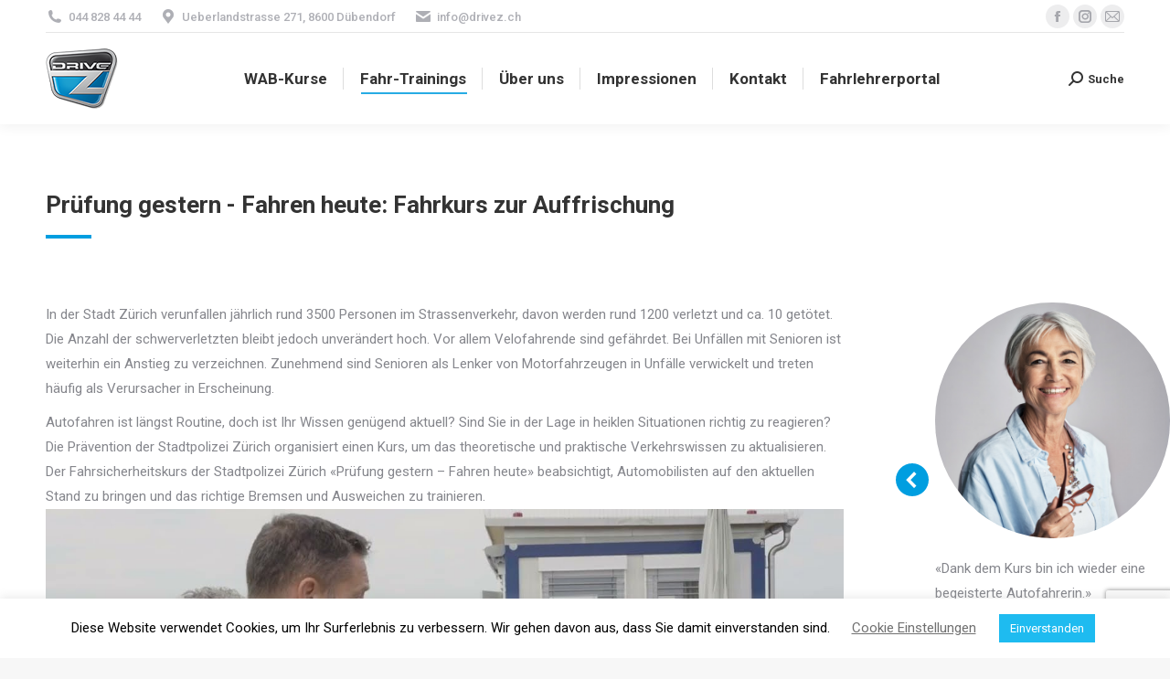

--- FILE ---
content_type: text/html; charset=UTF-8
request_url: https://drivez.ch/pruefung-gestern-fahren-heute/
body_size: 21118
content:
<!DOCTYPE html>
<!--[if !(IE 6) | !(IE 7) | !(IE 8)  ]><!-->
<html lang="de-CH" prefix="og: https://ogp.me/ns#" class="no-js">
<!--<![endif]-->
<head>
	<meta charset="UTF-8" />
		<meta name="viewport" content="width=device-width, initial-scale=1, maximum-scale=1, user-scalable=0">
		<meta name="theme-color" content="#009ee0"/>	<link rel="profile" href="https://gmpg.org/xfn/11" />
		<style>img:is([sizes="auto" i], [sizes^="auto," i]) { contain-intrinsic-size: 3000px 1500px }</style>
	
<!-- Suchmaschinen-Optimierung durch Rank Math PRO - https://rankmath.com/ -->
<title>Prüfung gestern - Fahren heute - DRIVE Z</title>
<meta name="description" content="In der Stadt Zürich verunfallen jährlich rund 3500 Personen im Strassenverkehr, davon werden rund 1200 verletzt und ca. 10 getötet. Die Anzahl der"/>
<meta name="robots" content="follow, index, max-snippet:-1, max-video-preview:-1, max-image-preview:large"/>
<link rel="canonical" href="https://drivez.ch/pruefung-gestern-fahren-heute/" />
<meta property="og:locale" content="de_DE" />
<meta property="og:type" content="article" />
<meta property="og:title" content="Prüfung gestern - Fahren heute - DRIVE Z" />
<meta property="og:description" content="In der Stadt Zürich verunfallen jährlich rund 3500 Personen im Strassenverkehr, davon werden rund 1200 verletzt und ca. 10 getötet. Die Anzahl der" />
<meta property="og:url" content="https://drivez.ch/pruefung-gestern-fahren-heute/" />
<meta property="og:site_name" content="DRIVE Z" />
<meta property="og:updated_time" content="2025-12-12T15:03:34+01:00" />
<meta property="og:image" content="https://drivez.ch/wp-content/uploads/2019/12/drive-z-148-1024x682.jpg" />
<meta property="og:image:secure_url" content="https://drivez.ch/wp-content/uploads/2019/12/drive-z-148-1024x682.jpg" />
<meta property="og:image:width" content="1024" />
<meta property="og:image:height" content="682" />
<meta property="og:image:alt" content="Prüfung gestern &#8211; Fahren heute" />
<meta property="og:image:type" content="image/jpeg" />
<meta property="article:published_time" content="2019-11-15T16:15:16+01:00" />
<meta property="article:modified_time" content="2025-12-12T15:03:34+01:00" />
<meta name="twitter:card" content="summary_large_image" />
<meta name="twitter:title" content="Prüfung gestern - Fahren heute - DRIVE Z" />
<meta name="twitter:description" content="In der Stadt Zürich verunfallen jährlich rund 3500 Personen im Strassenverkehr, davon werden rund 1200 verletzt und ca. 10 getötet. Die Anzahl der" />
<meta name="twitter:image" content="https://drivez.ch/wp-content/uploads/2019/12/drive-z-148-1024x682.jpg" />
<meta name="twitter:label1" content="Zeit zum Lesen" />
<meta name="twitter:data1" content="8 Minuten" />
<script type="application/ld+json" class="rank-math-schema">{"@context":"https://schema.org","@graph":[{"@type":"Organization","@id":"https://drivez.ch/#organization","name":"DRIVE Z","url":"https://drivez.ch","logo":{"@type":"ImageObject","@id":"https://drivez.ch/#logo","url":"https://drivez.ch.nano.ch-meta.net/wp-content/uploads/2019/06/3D-Signet-DriveZ-rgb.png","contentUrl":"https://drivez.ch.nano.ch-meta.net/wp-content/uploads/2019/06/3D-Signet-DriveZ-rgb.png","caption":"DRIVE Z","inLanguage":"de-CH","width":"1512","height":"1272"}},{"@type":"WebSite","@id":"https://drivez.ch/#website","url":"https://drivez.ch","name":"DRIVE Z","publisher":{"@id":"https://drivez.ch/#organization"},"inLanguage":"de-CH"},{"@type":"ImageObject","@id":"https://drivez.ch/wp-content/uploads/2019/12/drive-z-148.jpg","url":"https://drivez.ch/wp-content/uploads/2019/12/drive-z-148.jpg","width":"4928","height":"3280","inLanguage":"de-CH"},{"@type":"WebPage","@id":"https://drivez.ch/pruefung-gestern-fahren-heute/#webpage","url":"https://drivez.ch/pruefung-gestern-fahren-heute/","name":"Pr\u00fcfung gestern - Fahren heute - DRIVE Z","datePublished":"2019-11-15T16:15:16+01:00","dateModified":"2025-12-12T15:03:34+01:00","isPartOf":{"@id":"https://drivez.ch/#website"},"primaryImageOfPage":{"@id":"https://drivez.ch/wp-content/uploads/2019/12/drive-z-148.jpg"},"inLanguage":"de-CH"},{"@type":"Article","headline":"Pr\u00fcfung gestern - Fahren heute - DRIVE Z","datePublished":"2019-11-15T16:15:16+01:00","dateModified":"2025-12-12T15:03:34+01:00","author":{"@type":"Person","name":"tstwrs_admin"},"name":"Pr\u00fcfung gestern - Fahren heute - DRIVE Z","@id":"https://drivez.ch/pruefung-gestern-fahren-heute/#schema-4286","isPartOf":{"@id":"https://drivez.ch/pruefung-gestern-fahren-heute/#webpage"},"publisher":{"@id":"https://drivez.ch/#organization"},"image":{"@id":"https://drivez.ch/wp-content/uploads/2019/12/drive-z-148.jpg"},"inLanguage":"de-CH","mainEntityOfPage":{"@id":"https://drivez.ch/pruefung-gestern-fahren-heute/#webpage"}}]}</script>
<!-- /Rank Math WordPress SEO Plugin -->

<link rel='dns-prefetch' href='//cdnjs.cloudflare.com' />
<link rel='dns-prefetch' href='//www.googletagmanager.com' />
<link rel='dns-prefetch' href='//fonts.googleapis.com' />
<link rel="alternate" type="application/rss+xml" title="DRIVE Z &raquo; Feed" href="https://drivez.ch/feed/" />
<link rel="alternate" type="application/rss+xml" title="DRIVE Z &raquo; Kommentar-Feed" href="https://drivez.ch/comments/feed/" />
<script>
window._wpemojiSettings = {"baseUrl":"https:\/\/s.w.org\/images\/core\/emoji\/15.0.3\/72x72\/","ext":".png","svgUrl":"https:\/\/s.w.org\/images\/core\/emoji\/15.0.3\/svg\/","svgExt":".svg","source":{"concatemoji":"https:\/\/drivez.ch\/wp-includes\/js\/wp-emoji-release.min.js?ver=6.7.4"}};
/*! This file is auto-generated */
!function(i,n){var o,s,e;function c(e){try{var t={supportTests:e,timestamp:(new Date).valueOf()};sessionStorage.setItem(o,JSON.stringify(t))}catch(e){}}function p(e,t,n){e.clearRect(0,0,e.canvas.width,e.canvas.height),e.fillText(t,0,0);var t=new Uint32Array(e.getImageData(0,0,e.canvas.width,e.canvas.height).data),r=(e.clearRect(0,0,e.canvas.width,e.canvas.height),e.fillText(n,0,0),new Uint32Array(e.getImageData(0,0,e.canvas.width,e.canvas.height).data));return t.every(function(e,t){return e===r[t]})}function u(e,t,n){switch(t){case"flag":return n(e,"\ud83c\udff3\ufe0f\u200d\u26a7\ufe0f","\ud83c\udff3\ufe0f\u200b\u26a7\ufe0f")?!1:!n(e,"\ud83c\uddfa\ud83c\uddf3","\ud83c\uddfa\u200b\ud83c\uddf3")&&!n(e,"\ud83c\udff4\udb40\udc67\udb40\udc62\udb40\udc65\udb40\udc6e\udb40\udc67\udb40\udc7f","\ud83c\udff4\u200b\udb40\udc67\u200b\udb40\udc62\u200b\udb40\udc65\u200b\udb40\udc6e\u200b\udb40\udc67\u200b\udb40\udc7f");case"emoji":return!n(e,"\ud83d\udc26\u200d\u2b1b","\ud83d\udc26\u200b\u2b1b")}return!1}function f(e,t,n){var r="undefined"!=typeof WorkerGlobalScope&&self instanceof WorkerGlobalScope?new OffscreenCanvas(300,150):i.createElement("canvas"),a=r.getContext("2d",{willReadFrequently:!0}),o=(a.textBaseline="top",a.font="600 32px Arial",{});return e.forEach(function(e){o[e]=t(a,e,n)}),o}function t(e){var t=i.createElement("script");t.src=e,t.defer=!0,i.head.appendChild(t)}"undefined"!=typeof Promise&&(o="wpEmojiSettingsSupports",s=["flag","emoji"],n.supports={everything:!0,everythingExceptFlag:!0},e=new Promise(function(e){i.addEventListener("DOMContentLoaded",e,{once:!0})}),new Promise(function(t){var n=function(){try{var e=JSON.parse(sessionStorage.getItem(o));if("object"==typeof e&&"number"==typeof e.timestamp&&(new Date).valueOf()<e.timestamp+604800&&"object"==typeof e.supportTests)return e.supportTests}catch(e){}return null}();if(!n){if("undefined"!=typeof Worker&&"undefined"!=typeof OffscreenCanvas&&"undefined"!=typeof URL&&URL.createObjectURL&&"undefined"!=typeof Blob)try{var e="postMessage("+f.toString()+"("+[JSON.stringify(s),u.toString(),p.toString()].join(",")+"));",r=new Blob([e],{type:"text/javascript"}),a=new Worker(URL.createObjectURL(r),{name:"wpTestEmojiSupports"});return void(a.onmessage=function(e){c(n=e.data),a.terminate(),t(n)})}catch(e){}c(n=f(s,u,p))}t(n)}).then(function(e){for(var t in e)n.supports[t]=e[t],n.supports.everything=n.supports.everything&&n.supports[t],"flag"!==t&&(n.supports.everythingExceptFlag=n.supports.everythingExceptFlag&&n.supports[t]);n.supports.everythingExceptFlag=n.supports.everythingExceptFlag&&!n.supports.flag,n.DOMReady=!1,n.readyCallback=function(){n.DOMReady=!0}}).then(function(){return e}).then(function(){var e;n.supports.everything||(n.readyCallback(),(e=n.source||{}).concatemoji?t(e.concatemoji):e.wpemoji&&e.twemoji&&(t(e.twemoji),t(e.wpemoji)))}))}((window,document),window._wpemojiSettings);
</script>
<style id='wp-emoji-styles-inline-css'>

	img.wp-smiley, img.emoji {
		display: inline !important;
		border: none !important;
		box-shadow: none !important;
		height: 1em !important;
		width: 1em !important;
		margin: 0 0.07em !important;
		vertical-align: -0.1em !important;
		background: none !important;
		padding: 0 !important;
	}
</style>
<link rel='stylesheet' id='wp-block-library-css' href='https://drivez.ch/wp-includes/css/dist/block-library/style.min.css?ver=6.7.4' media='all' />
<style id='wp-block-library-theme-inline-css'>
.wp-block-audio :where(figcaption){color:#555;font-size:13px;text-align:center}.is-dark-theme .wp-block-audio :where(figcaption){color:#ffffffa6}.wp-block-audio{margin:0 0 1em}.wp-block-code{border:1px solid #ccc;border-radius:4px;font-family:Menlo,Consolas,monaco,monospace;padding:.8em 1em}.wp-block-embed :where(figcaption){color:#555;font-size:13px;text-align:center}.is-dark-theme .wp-block-embed :where(figcaption){color:#ffffffa6}.wp-block-embed{margin:0 0 1em}.blocks-gallery-caption{color:#555;font-size:13px;text-align:center}.is-dark-theme .blocks-gallery-caption{color:#ffffffa6}:root :where(.wp-block-image figcaption){color:#555;font-size:13px;text-align:center}.is-dark-theme :root :where(.wp-block-image figcaption){color:#ffffffa6}.wp-block-image{margin:0 0 1em}.wp-block-pullquote{border-bottom:4px solid;border-top:4px solid;color:currentColor;margin-bottom:1.75em}.wp-block-pullquote cite,.wp-block-pullquote footer,.wp-block-pullquote__citation{color:currentColor;font-size:.8125em;font-style:normal;text-transform:uppercase}.wp-block-quote{border-left:.25em solid;margin:0 0 1.75em;padding-left:1em}.wp-block-quote cite,.wp-block-quote footer{color:currentColor;font-size:.8125em;font-style:normal;position:relative}.wp-block-quote:where(.has-text-align-right){border-left:none;border-right:.25em solid;padding-left:0;padding-right:1em}.wp-block-quote:where(.has-text-align-center){border:none;padding-left:0}.wp-block-quote.is-large,.wp-block-quote.is-style-large,.wp-block-quote:where(.is-style-plain){border:none}.wp-block-search .wp-block-search__label{font-weight:700}.wp-block-search__button{border:1px solid #ccc;padding:.375em .625em}:where(.wp-block-group.has-background){padding:1.25em 2.375em}.wp-block-separator.has-css-opacity{opacity:.4}.wp-block-separator{border:none;border-bottom:2px solid;margin-left:auto;margin-right:auto}.wp-block-separator.has-alpha-channel-opacity{opacity:1}.wp-block-separator:not(.is-style-wide):not(.is-style-dots){width:100px}.wp-block-separator.has-background:not(.is-style-dots){border-bottom:none;height:1px}.wp-block-separator.has-background:not(.is-style-wide):not(.is-style-dots){height:2px}.wp-block-table{margin:0 0 1em}.wp-block-table td,.wp-block-table th{word-break:normal}.wp-block-table :where(figcaption){color:#555;font-size:13px;text-align:center}.is-dark-theme .wp-block-table :where(figcaption){color:#ffffffa6}.wp-block-video :where(figcaption){color:#555;font-size:13px;text-align:center}.is-dark-theme .wp-block-video :where(figcaption){color:#ffffffa6}.wp-block-video{margin:0 0 1em}:root :where(.wp-block-template-part.has-background){margin-bottom:0;margin-top:0;padding:1.25em 2.375em}
</style>
<style id='classic-theme-styles-inline-css'>
/*! This file is auto-generated */
.wp-block-button__link{color:#fff;background-color:#32373c;border-radius:9999px;box-shadow:none;text-decoration:none;padding:calc(.667em + 2px) calc(1.333em + 2px);font-size:1.125em}.wp-block-file__button{background:#32373c;color:#fff;text-decoration:none}
</style>
<style id='global-styles-inline-css'>
:root{--wp--preset--aspect-ratio--square: 1;--wp--preset--aspect-ratio--4-3: 4/3;--wp--preset--aspect-ratio--3-4: 3/4;--wp--preset--aspect-ratio--3-2: 3/2;--wp--preset--aspect-ratio--2-3: 2/3;--wp--preset--aspect-ratio--16-9: 16/9;--wp--preset--aspect-ratio--9-16: 9/16;--wp--preset--color--black: #000000;--wp--preset--color--cyan-bluish-gray: #abb8c3;--wp--preset--color--white: #FFF;--wp--preset--color--pale-pink: #f78da7;--wp--preset--color--vivid-red: #cf2e2e;--wp--preset--color--luminous-vivid-orange: #ff6900;--wp--preset--color--luminous-vivid-amber: #fcb900;--wp--preset--color--light-green-cyan: #7bdcb5;--wp--preset--color--vivid-green-cyan: #00d084;--wp--preset--color--pale-cyan-blue: #8ed1fc;--wp--preset--color--vivid-cyan-blue: #0693e3;--wp--preset--color--vivid-purple: #9b51e0;--wp--preset--color--accent: #009ee0;--wp--preset--color--dark-gray: #111;--wp--preset--color--light-gray: #767676;--wp--preset--gradient--vivid-cyan-blue-to-vivid-purple: linear-gradient(135deg,rgba(6,147,227,1) 0%,rgb(155,81,224) 100%);--wp--preset--gradient--light-green-cyan-to-vivid-green-cyan: linear-gradient(135deg,rgb(122,220,180) 0%,rgb(0,208,130) 100%);--wp--preset--gradient--luminous-vivid-amber-to-luminous-vivid-orange: linear-gradient(135deg,rgba(252,185,0,1) 0%,rgba(255,105,0,1) 100%);--wp--preset--gradient--luminous-vivid-orange-to-vivid-red: linear-gradient(135deg,rgba(255,105,0,1) 0%,rgb(207,46,46) 100%);--wp--preset--gradient--very-light-gray-to-cyan-bluish-gray: linear-gradient(135deg,rgb(238,238,238) 0%,rgb(169,184,195) 100%);--wp--preset--gradient--cool-to-warm-spectrum: linear-gradient(135deg,rgb(74,234,220) 0%,rgb(151,120,209) 20%,rgb(207,42,186) 40%,rgb(238,44,130) 60%,rgb(251,105,98) 80%,rgb(254,248,76) 100%);--wp--preset--gradient--blush-light-purple: linear-gradient(135deg,rgb(255,206,236) 0%,rgb(152,150,240) 100%);--wp--preset--gradient--blush-bordeaux: linear-gradient(135deg,rgb(254,205,165) 0%,rgb(254,45,45) 50%,rgb(107,0,62) 100%);--wp--preset--gradient--luminous-dusk: linear-gradient(135deg,rgb(255,203,112) 0%,rgb(199,81,192) 50%,rgb(65,88,208) 100%);--wp--preset--gradient--pale-ocean: linear-gradient(135deg,rgb(255,245,203) 0%,rgb(182,227,212) 50%,rgb(51,167,181) 100%);--wp--preset--gradient--electric-grass: linear-gradient(135deg,rgb(202,248,128) 0%,rgb(113,206,126) 100%);--wp--preset--gradient--midnight: linear-gradient(135deg,rgb(2,3,129) 0%,rgb(40,116,252) 100%);--wp--preset--font-size--small: 13px;--wp--preset--font-size--medium: 20px;--wp--preset--font-size--large: 36px;--wp--preset--font-size--x-large: 42px;--wp--preset--spacing--20: 0.44rem;--wp--preset--spacing--30: 0.67rem;--wp--preset--spacing--40: 1rem;--wp--preset--spacing--50: 1.5rem;--wp--preset--spacing--60: 2.25rem;--wp--preset--spacing--70: 3.38rem;--wp--preset--spacing--80: 5.06rem;--wp--preset--shadow--natural: 6px 6px 9px rgba(0, 0, 0, 0.2);--wp--preset--shadow--deep: 12px 12px 50px rgba(0, 0, 0, 0.4);--wp--preset--shadow--sharp: 6px 6px 0px rgba(0, 0, 0, 0.2);--wp--preset--shadow--outlined: 6px 6px 0px -3px rgba(255, 255, 255, 1), 6px 6px rgba(0, 0, 0, 1);--wp--preset--shadow--crisp: 6px 6px 0px rgba(0, 0, 0, 1);}:where(.is-layout-flex){gap: 0.5em;}:where(.is-layout-grid){gap: 0.5em;}body .is-layout-flex{display: flex;}.is-layout-flex{flex-wrap: wrap;align-items: center;}.is-layout-flex > :is(*, div){margin: 0;}body .is-layout-grid{display: grid;}.is-layout-grid > :is(*, div){margin: 0;}:where(.wp-block-columns.is-layout-flex){gap: 2em;}:where(.wp-block-columns.is-layout-grid){gap: 2em;}:where(.wp-block-post-template.is-layout-flex){gap: 1.25em;}:where(.wp-block-post-template.is-layout-grid){gap: 1.25em;}.has-black-color{color: var(--wp--preset--color--black) !important;}.has-cyan-bluish-gray-color{color: var(--wp--preset--color--cyan-bluish-gray) !important;}.has-white-color{color: var(--wp--preset--color--white) !important;}.has-pale-pink-color{color: var(--wp--preset--color--pale-pink) !important;}.has-vivid-red-color{color: var(--wp--preset--color--vivid-red) !important;}.has-luminous-vivid-orange-color{color: var(--wp--preset--color--luminous-vivid-orange) !important;}.has-luminous-vivid-amber-color{color: var(--wp--preset--color--luminous-vivid-amber) !important;}.has-light-green-cyan-color{color: var(--wp--preset--color--light-green-cyan) !important;}.has-vivid-green-cyan-color{color: var(--wp--preset--color--vivid-green-cyan) !important;}.has-pale-cyan-blue-color{color: var(--wp--preset--color--pale-cyan-blue) !important;}.has-vivid-cyan-blue-color{color: var(--wp--preset--color--vivid-cyan-blue) !important;}.has-vivid-purple-color{color: var(--wp--preset--color--vivid-purple) !important;}.has-black-background-color{background-color: var(--wp--preset--color--black) !important;}.has-cyan-bluish-gray-background-color{background-color: var(--wp--preset--color--cyan-bluish-gray) !important;}.has-white-background-color{background-color: var(--wp--preset--color--white) !important;}.has-pale-pink-background-color{background-color: var(--wp--preset--color--pale-pink) !important;}.has-vivid-red-background-color{background-color: var(--wp--preset--color--vivid-red) !important;}.has-luminous-vivid-orange-background-color{background-color: var(--wp--preset--color--luminous-vivid-orange) !important;}.has-luminous-vivid-amber-background-color{background-color: var(--wp--preset--color--luminous-vivid-amber) !important;}.has-light-green-cyan-background-color{background-color: var(--wp--preset--color--light-green-cyan) !important;}.has-vivid-green-cyan-background-color{background-color: var(--wp--preset--color--vivid-green-cyan) !important;}.has-pale-cyan-blue-background-color{background-color: var(--wp--preset--color--pale-cyan-blue) !important;}.has-vivid-cyan-blue-background-color{background-color: var(--wp--preset--color--vivid-cyan-blue) !important;}.has-vivid-purple-background-color{background-color: var(--wp--preset--color--vivid-purple) !important;}.has-black-border-color{border-color: var(--wp--preset--color--black) !important;}.has-cyan-bluish-gray-border-color{border-color: var(--wp--preset--color--cyan-bluish-gray) !important;}.has-white-border-color{border-color: var(--wp--preset--color--white) !important;}.has-pale-pink-border-color{border-color: var(--wp--preset--color--pale-pink) !important;}.has-vivid-red-border-color{border-color: var(--wp--preset--color--vivid-red) !important;}.has-luminous-vivid-orange-border-color{border-color: var(--wp--preset--color--luminous-vivid-orange) !important;}.has-luminous-vivid-amber-border-color{border-color: var(--wp--preset--color--luminous-vivid-amber) !important;}.has-light-green-cyan-border-color{border-color: var(--wp--preset--color--light-green-cyan) !important;}.has-vivid-green-cyan-border-color{border-color: var(--wp--preset--color--vivid-green-cyan) !important;}.has-pale-cyan-blue-border-color{border-color: var(--wp--preset--color--pale-cyan-blue) !important;}.has-vivid-cyan-blue-border-color{border-color: var(--wp--preset--color--vivid-cyan-blue) !important;}.has-vivid-purple-border-color{border-color: var(--wp--preset--color--vivid-purple) !important;}.has-vivid-cyan-blue-to-vivid-purple-gradient-background{background: var(--wp--preset--gradient--vivid-cyan-blue-to-vivid-purple) !important;}.has-light-green-cyan-to-vivid-green-cyan-gradient-background{background: var(--wp--preset--gradient--light-green-cyan-to-vivid-green-cyan) !important;}.has-luminous-vivid-amber-to-luminous-vivid-orange-gradient-background{background: var(--wp--preset--gradient--luminous-vivid-amber-to-luminous-vivid-orange) !important;}.has-luminous-vivid-orange-to-vivid-red-gradient-background{background: var(--wp--preset--gradient--luminous-vivid-orange-to-vivid-red) !important;}.has-very-light-gray-to-cyan-bluish-gray-gradient-background{background: var(--wp--preset--gradient--very-light-gray-to-cyan-bluish-gray) !important;}.has-cool-to-warm-spectrum-gradient-background{background: var(--wp--preset--gradient--cool-to-warm-spectrum) !important;}.has-blush-light-purple-gradient-background{background: var(--wp--preset--gradient--blush-light-purple) !important;}.has-blush-bordeaux-gradient-background{background: var(--wp--preset--gradient--blush-bordeaux) !important;}.has-luminous-dusk-gradient-background{background: var(--wp--preset--gradient--luminous-dusk) !important;}.has-pale-ocean-gradient-background{background: var(--wp--preset--gradient--pale-ocean) !important;}.has-electric-grass-gradient-background{background: var(--wp--preset--gradient--electric-grass) !important;}.has-midnight-gradient-background{background: var(--wp--preset--gradient--midnight) !important;}.has-small-font-size{font-size: var(--wp--preset--font-size--small) !important;}.has-medium-font-size{font-size: var(--wp--preset--font-size--medium) !important;}.has-large-font-size{font-size: var(--wp--preset--font-size--large) !important;}.has-x-large-font-size{font-size: var(--wp--preset--font-size--x-large) !important;}
:where(.wp-block-post-template.is-layout-flex){gap: 1.25em;}:where(.wp-block-post-template.is-layout-grid){gap: 1.25em;}
:where(.wp-block-columns.is-layout-flex){gap: 2em;}:where(.wp-block-columns.is-layout-grid){gap: 2em;}
:root :where(.wp-block-pullquote){font-size: 1.5em;line-height: 1.6;}
</style>
<link rel='stylesheet' id='contact-form-7-css' href='https://drivez.ch/wp-content/plugins/contact-form-7/includes/css/styles.css?ver=6.0.6' media='all' />
<link rel='stylesheet' id='cookie-law-info-css' href='https://drivez.ch/wp-content/plugins/cookie-law-info/legacy/public/css/cookie-law-info-public.css?ver=3.2.10' media='all' />
<link rel='stylesheet' id='cookie-law-info-gdpr-css' href='https://drivez.ch/wp-content/plugins/cookie-law-info/legacy/public/css/cookie-law-info-gdpr.css?ver=3.2.10' media='all' />
<link rel='stylesheet' id='google_business_reviews_rating_wp_css-css' href='https://drivez.ch/wp-content/plugins/g-business-reviews-rating/wp/css/css.css?ver=6.7.4' media='all' />
<link rel='stylesheet' id='go-pricing-styles-css' href='https://drivez.ch/wp-content/plugins/go_pricing/assets/css/go_pricing_styles.css?ver=3.4' media='all' />
<link rel='stylesheet' id='osm-map-css-css' href='https://drivez.ch/wp-content/plugins/osm/css/osm_map.css?ver=6.7.4' media='all' />
<link rel='stylesheet' id='osm-ol3-css-css' href='https://drivez.ch/wp-content/plugins/osm/js/OL/7.1.0/ol.css?ver=6.7.4' media='all' />
<link rel='stylesheet' id='osm-ol3-ext-css-css' href='https://drivez.ch/wp-content/plugins/osm/css/osm_map_v3.css?ver=6.7.4' media='all' />
<link rel='stylesheet' id='spu-public-css-css' href='https://drivez.ch/wp-content/plugins/popups/public/assets/css/public.css?ver=1.9.3.8' media='all' />
<link rel='stylesheet' id='the7-font-css' href='https://drivez.ch/wp-content/themes/dt-the7/fonts/icomoon-the7-font/icomoon-the7-font.min.css?ver=12.4.2' media='all' />
<link rel='stylesheet' id='the7-awesome-fonts-css' href='https://drivez.ch/wp-content/themes/dt-the7/fonts/FontAwesome/css/all.min.css?ver=12.4.2' media='all' />
<link rel='stylesheet' id='the7-awesome-fonts-back-css' href='https://drivez.ch/wp-content/themes/dt-the7/fonts/FontAwesome/back-compat.min.css?ver=12.4.2' media='all' />
<link rel='stylesheet' id='the7-Defaults-css' href='https://drivez.ch/wp-content/uploads/smile_fonts/Defaults/Defaults.css?ver=6.7.4' media='all' />
<link rel='stylesheet' id='js_composer_front-css' href='//drivez.ch/wp-content/uploads/js_composer/js_composer_front_custom.css?ver=8.3.1.1' media='all' />
<link rel='stylesheet' id='dt-web-fonts-css' href='https://fonts.googleapis.com/css?family=Roboto:400,500,600,700%7CRoboto+Condensed:400,600,700' media='all' />
<link rel='stylesheet' id='dt-main-css' href='https://drivez.ch/wp-content/themes/dt-the7/css/main.min.css?ver=12.4.2' media='all' />
<link rel='stylesheet' id='the7-custom-scrollbar-css' href='https://drivez.ch/wp-content/themes/dt-the7/lib/custom-scrollbar/custom-scrollbar.min.css?ver=12.4.2' media='all' />
<link rel='stylesheet' id='the7-wpbakery-css' href='https://drivez.ch/wp-content/themes/dt-the7/css/wpbakery.min.css?ver=12.4.2' media='all' />
<link rel='stylesheet' id='the7-core-css' href='https://drivez.ch/wp-content/plugins/dt-the7-core/assets/css/post-type.min.css?ver=2.7.10' media='all' />
<link rel='stylesheet' id='the7-css-vars-css' href='https://drivez.ch/wp-content/uploads/the7-css/css-vars.css?ver=70b1649167bc' media='all' />
<link rel='stylesheet' id='dt-custom-css' href='https://drivez.ch/wp-content/uploads/the7-css/custom.css?ver=70b1649167bc' media='all' />
<link rel='stylesheet' id='dt-media-css' href='https://drivez.ch/wp-content/uploads/the7-css/media.css?ver=70b1649167bc' media='all' />
<link rel='stylesheet' id='the7-mega-menu-css' href='https://drivez.ch/wp-content/uploads/the7-css/mega-menu.css?ver=70b1649167bc' media='all' />
<link rel='stylesheet' id='the7-elements-albums-portfolio-css' href='https://drivez.ch/wp-content/uploads/the7-css/the7-elements-albums-portfolio.css?ver=70b1649167bc' media='all' />
<link rel='stylesheet' id='the7-elements-css' href='https://drivez.ch/wp-content/uploads/the7-css/post-type-dynamic.css?ver=70b1649167bc' media='all' />
<link rel='stylesheet' id='style-css' href='https://drivez.ch/wp-content/themes/dt-the7/style.css?ver=12.4.2' media='all' />
<link rel='stylesheet' id='ultimate-vc-addons-style-css' href='https://drivez.ch/wp-content/plugins/Ultimate_VC_Addons/assets/min-css/style.min.css?ver=3.20.2' media='all' />
<link rel='stylesheet' id='ultimate-vc-addons-headings-style-css' href='https://drivez.ch/wp-content/plugins/Ultimate_VC_Addons/assets/min-css/headings.min.css?ver=3.20.2' media='all' />
<link rel='stylesheet' id='ultimate-vc-addons-videos-style-css' href='https://drivez.ch/wp-content/plugins/Ultimate_VC_Addons/assets/min-css/video_module.min.css?ver=3.20.2' media='all' />
<script src="https://drivez.ch/wp-includes/js/jquery/jquery.min.js?ver=3.7.1" id="jquery-core-js"></script>
<script src="https://drivez.ch/wp-includes/js/jquery/jquery-migrate.min.js?ver=3.4.1" id="jquery-migrate-js"></script>
<script id="cookie-law-info-js-extra">
var Cli_Data = {"nn_cookie_ids":[],"cookielist":[],"non_necessary_cookies":[],"ccpaEnabled":"","ccpaRegionBased":"","ccpaBarEnabled":"","strictlyEnabled":["necessary","obligatoire"],"ccpaType":"gdpr","js_blocking":"","custom_integration":"","triggerDomRefresh":"","secure_cookies":""};
var cli_cookiebar_settings = {"animate_speed_hide":"500","animate_speed_show":"500","background":"#FFF","border":"#b1a6a6c2","border_on":"","button_1_button_colour":"#1ebbf0","button_1_button_hover":"#1896c0","button_1_link_colour":"#fff","button_1_as_button":"1","button_1_new_win":"","button_2_button_colour":"#333","button_2_button_hover":"#292929","button_2_link_colour":"#444","button_2_as_button":"","button_2_hidebar":"","button_3_button_colour":"#000","button_3_button_hover":"#000000","button_3_link_colour":"#fff","button_3_as_button":"1","button_3_new_win":"","button_4_button_colour":"#000","button_4_button_hover":"#000000","button_4_link_colour":"#707070","button_4_as_button":"","button_7_button_colour":"#61a229","button_7_button_hover":"#4e8221","button_7_link_colour":"#fff","button_7_as_button":"1","button_7_new_win":"","font_family":"inherit","header_fix":"","notify_animate_hide":"1","notify_animate_show":"","notify_div_id":"#cookie-law-info-bar","notify_position_horizontal":"right","notify_position_vertical":"bottom","scroll_close":"","scroll_close_reload":"","accept_close_reload":"","reject_close_reload":"","showagain_tab":"1","showagain_background":"#fff","showagain_border":"#000","showagain_div_id":"#cookie-law-info-again","showagain_x_position":"100px","text":"#000","show_once_yn":"","show_once":"10000","logging_on":"","as_popup":"","popup_overlay":"1","bar_heading_text":"","cookie_bar_as":"banner","popup_showagain_position":"bottom-right","widget_position":"left"};
var log_object = {"ajax_url":"https:\/\/drivez.ch\/wp-admin\/admin-ajax.php"};
</script>
<script src="https://drivez.ch/wp-content/plugins/cookie-law-info/legacy/public/js/cookie-law-info-public.js?ver=3.2.10" id="cookie-law-info-js"></script>
<script src="https://drivez.ch/wp-content/plugins/g-business-reviews-rating/wp/js/js.js?ver=6.7.4" id="google_business_reviews_rating_wp_js-js"></script>
<script id="gw-tweenmax-js-before">
var oldGS=window.GreenSockGlobals,oldGSQueue=window._gsQueue,oldGSDefine=window._gsDefine;window._gsDefine=null;delete(window._gsDefine);var gwGS=window.GreenSockGlobals={};
</script>
<script src="https://cdnjs.cloudflare.com/ajax/libs/gsap/1.11.2/TweenMax.min.js" id="gw-tweenmax-js"></script>
<script id="gw-tweenmax-js-after">
try{window.GreenSockGlobals=null;window._gsQueue=null;window._gsDefine=null;delete(window.GreenSockGlobals);delete(window._gsQueue);delete(window._gsDefine);window.GreenSockGlobals=oldGS;window._gsQueue=oldGSQueue;window._gsDefine=oldGSDefine;}catch(e){}
</script>
<script src="https://drivez.ch/wp-content/plugins/osm/js/OL/2.13.1/OpenLayers.js?ver=6.7.4" id="osm-ol-library-js"></script>
<script src="https://drivez.ch/wp-content/plugins/osm/js/OSM/openlayers/OpenStreetMap.js?ver=6.7.4" id="osm-osm-library-js"></script>
<script src="https://drivez.ch/wp-content/plugins/osm/js/OSeaM/harbours.js?ver=6.7.4" id="osm-harbours-library-js"></script>
<script src="https://drivez.ch/wp-content/plugins/osm/js/OSeaM/map_utils.js?ver=6.7.4" id="osm-map-utils-library-js"></script>
<script src="https://drivez.ch/wp-content/plugins/osm/js/OSeaM/utilities.js?ver=6.7.4" id="osm-utilities-library-js"></script>
<script src="https://drivez.ch/wp-content/plugins/osm/js/osm-plugin-lib.js?ver=6.7.4" id="OsmScript-js"></script>
<script src="https://drivez.ch/wp-content/plugins/osm/js/polyfill/v2/polyfill.min.js?features=requestAnimationFrame%2CElement.prototype.classList%2CURL&amp;ver=6.7.4" id="osm-polyfill-js"></script>
<script src="https://drivez.ch/wp-content/plugins/osm/js/OL/7.1.0/ol.js?ver=6.7.4" id="osm-ol3-library-js"></script>
<script src="https://drivez.ch/wp-content/plugins/osm/js/osm-v3-plugin-lib.js?ver=6.7.4" id="osm-ol3-ext-library-js"></script>
<script src="https://drivez.ch/wp-content/plugins/osm/js/osm-metabox-events.js?ver=6.7.4" id="osm-ol3-metabox-events-js"></script>
<script src="https://drivez.ch/wp-content/plugins/osm/js/osm-startup-lib.js?ver=6.7.4" id="osm-map-startup-js"></script>
<script src="//drivez.ch/wp-content/plugins/revslider/sr6/assets/js/rbtools.min.js?ver=6.7.29" async id="tp-tools-js"></script>
<script src="//drivez.ch/wp-content/plugins/revslider/sr6/assets/js/rs6.min.js?ver=6.7.31" async id="revmin-js"></script>
<script id="dt-above-fold-js-extra">
var dtLocal = {"themeUrl":"https:\/\/drivez.ch\/wp-content\/themes\/dt-the7","passText":"To view this protected post, enter the password below:","moreButtonText":{"loading":"Loading...","loadMore":"Load more"},"postID":"1109","ajaxurl":"https:\/\/drivez.ch\/wp-admin\/admin-ajax.php","REST":{"baseUrl":"https:\/\/drivez.ch\/wp-json\/the7\/v1","endpoints":{"sendMail":"\/send-mail"}},"contactMessages":{"required":"One or more fields have an error. Please check and try again.","terms":"Please accept the privacy policy.","fillTheCaptchaError":"Please, fill the captcha."},"captchaSiteKey":"","ajaxNonce":"39c901804b","pageData":{"type":"page","template":"page","layout":null},"themeSettings":{"smoothScroll":"off","lazyLoading":false,"desktopHeader":{"height":100},"ToggleCaptionEnabled":"disabled","ToggleCaption":"Navigation","floatingHeader":{"showAfter":140,"showMenu":true,"height":60,"logo":{"showLogo":true,"html":"<img class=\" preload-me\" src=\"https:\/\/drivez.ch\/wp-content\/uploads\/2019\/06\/3D-Signet-DriveZ-rgb57.png\" srcset=\"https:\/\/drivez.ch\/wp-content\/uploads\/2019\/06\/3D-Signet-DriveZ-rgb57.png 57w, https:\/\/drivez.ch\/wp-content\/uploads\/2019\/06\/3D-Signet-DriveZ-rgb_80.png 80w\" width=\"57\" height=\"48\"   sizes=\"57px\" alt=\"DRIVE Z\" \/>","url":"https:\/\/drivez.ch\/"}},"topLine":{"floatingTopLine":{"logo":{"showLogo":false,"html":""}}},"mobileHeader":{"firstSwitchPoint":1050,"secondSwitchPoint":778,"firstSwitchPointHeight":80,"secondSwitchPointHeight":60,"mobileToggleCaptionEnabled":"disabled","mobileToggleCaption":"Menu"},"stickyMobileHeaderFirstSwitch":{"logo":{"html":"<img class=\" preload-me\" src=\"https:\/\/drivez.ch\/wp-content\/uploads\/2019\/06\/3D-Signet-DriveZ-rgb_80.png\" srcset=\"https:\/\/drivez.ch\/wp-content\/uploads\/2019\/06\/3D-Signet-DriveZ-rgb_80.png 80w, https:\/\/drivez.ch\/wp-content\/uploads\/2019\/06\/3D-Signet-DriveZ-rgb_114.png 114w\" width=\"80\" height=\"67\"   sizes=\"80px\" alt=\"DRIVE Z\" \/>"}},"stickyMobileHeaderSecondSwitch":{"logo":{"html":"<img class=\" preload-me\" src=\"https:\/\/drivez.ch\/wp-content\/uploads\/2019\/06\/3D-Signet-DriveZ-rgb57.png\" srcset=\"https:\/\/drivez.ch\/wp-content\/uploads\/2019\/06\/3D-Signet-DriveZ-rgb57.png 57w, https:\/\/drivez.ch\/wp-content\/uploads\/2019\/06\/3D-Signet-DriveZ-rgb_114.png 114w\" width=\"57\" height=\"48\"   sizes=\"57px\" alt=\"DRIVE Z\" \/>"}},"sidebar":{"switchPoint":990},"boxedWidth":"1340px"},"VCMobileScreenWidth":"768"};
var dtShare = {"shareButtonText":{"facebook":"Share on Facebook","twitter":"Share on X","pinterest":"Pin it","linkedin":"Share on Linkedin","whatsapp":"Share on Whatsapp"},"overlayOpacity":"85"};
</script>
<script src="https://drivez.ch/wp-content/themes/dt-the7/js/above-the-fold.min.js?ver=12.4.2" id="dt-above-fold-js"></script>

<!-- Google tag (gtag.js) snippet added by Site Kit -->

<!-- Google Ads snippet added by Site Kit -->

<!-- Google Analytics snippet added by Site Kit -->
<script src="https://www.googletagmanager.com/gtag/js?id=GT-WRGDHGH" id="google_gtagjs-js" async></script>
<script id="google_gtagjs-js-after">
window.dataLayer = window.dataLayer || [];function gtag(){dataLayer.push(arguments);}
gtag("set","linker",{"domains":["drivez.ch"]});
gtag("js", new Date());
gtag("set", "developer_id.dZTNiMT", true);
gtag("config", "GT-WRGDHGH");
gtag("config", "AW-16548176319");
</script>

<!-- End Google tag (gtag.js) snippet added by Site Kit -->
<script src="https://drivez.ch/wp-content/plugins/Ultimate_VC_Addons/assets/min-js/ultimate-params.min.js?ver=3.20.2" id="ultimate-vc-addons-params-js"></script>
<script src="https://drivez.ch/wp-content/plugins/Ultimate_VC_Addons/assets/min-js/headings.min.js?ver=3.20.2" id="ultimate-vc-addons-headings-script-js"></script>
<script src="https://drivez.ch/wp-content/plugins/Ultimate_VC_Addons/assets/min-js/video_module.min.js?ver=3.20.2" id="ultimate-vc-addons-videos-script-js"></script>
<script></script><link rel="https://api.w.org/" href="https://drivez.ch/wp-json/" /><link rel="alternate" title="JSON" type="application/json" href="https://drivez.ch/wp-json/wp/v2/pages/1109" /><link rel="EditURI" type="application/rsd+xml" title="RSD" href="https://drivez.ch/xmlrpc.php?rsd" />
<meta name="generator" content="WordPress 6.7.4" />
<link rel='shortlink' href='https://drivez.ch/?p=1109' />
<link rel="alternate" title="oEmbed (JSON)" type="application/json+oembed" href="https://drivez.ch/wp-json/oembed/1.0/embed?url=https%3A%2F%2Fdrivez.ch%2Fpruefung-gestern-fahren-heute%2F" />
<link rel="alternate" title="oEmbed (XML)" type="text/xml+oembed" href="https://drivez.ch/wp-json/oembed/1.0/embed?url=https%3A%2F%2Fdrivez.ch%2Fpruefung-gestern-fahren-heute%2F&#038;format=xml" />
<meta name="generator" content="Site Kit by Google 1.150.0" /><script type="text/javascript"> 

/**  all layers have to be in this global array - in further process each map will have something like vectorM[map_ol3js_n][layer_n] */
var vectorM = [[]];


/** put translations from PHP/mo to JavaScript */
var translations = [];

/** global GET-Parameters */
var HTTP_GET_VARS = [];

</script><!-- OSM plugin V6.1.6: did not add geo meta tags. --> 
<meta name="generator" content="Powered by WPBakery Page Builder - drag and drop page builder for WordPress."/>
<meta name="generator" content="Powered by Slider Revolution 6.7.31 - responsive, Mobile-Friendly Slider Plugin for WordPress with comfortable drag and drop interface." />
<link rel="icon" href="https://drivez.ch/wp-content/uploads/2019/06/3D-Signet-DriveZ-rgb57.png" type="image/png" sizes="16x16"/><link rel="icon" href="https://drivez.ch/wp-content/uploads/2019/06/3D-Signet-DriveZ-rgb57.png" type="image/png" sizes="32x32"/><link rel="apple-touch-icon" href="https://drivez.ch/wp-content/uploads/2019/06/3D-Signet-DriveZ-rgb57.png"><link rel="apple-touch-icon" sizes="76x76" href="https://drivez.ch/wp-content/uploads/2019/06/3D-Signet-DriveZ-rgb_114.png"><link rel="apple-touch-icon" sizes="120x120" href="https://drivez.ch/wp-content/uploads/2019/06/3D-Signet-DriveZ-rgb_114.png"><link rel="apple-touch-icon" sizes="152x152" href="https://drivez.ch/wp-content/uploads/2019/06/3D-Signet-DriveZ-rgb_114.png"><script>function setREVStartSize(e){
			//window.requestAnimationFrame(function() {
				window.RSIW = window.RSIW===undefined ? window.innerWidth : window.RSIW;
				window.RSIH = window.RSIH===undefined ? window.innerHeight : window.RSIH;
				try {
					var pw = document.getElementById(e.c).parentNode.offsetWidth,
						newh;
					pw = pw===0 || isNaN(pw) || (e.l=="fullwidth" || e.layout=="fullwidth") ? window.RSIW : pw;
					e.tabw = e.tabw===undefined ? 0 : parseInt(e.tabw);
					e.thumbw = e.thumbw===undefined ? 0 : parseInt(e.thumbw);
					e.tabh = e.tabh===undefined ? 0 : parseInt(e.tabh);
					e.thumbh = e.thumbh===undefined ? 0 : parseInt(e.thumbh);
					e.tabhide = e.tabhide===undefined ? 0 : parseInt(e.tabhide);
					e.thumbhide = e.thumbhide===undefined ? 0 : parseInt(e.thumbhide);
					e.mh = e.mh===undefined || e.mh=="" || e.mh==="auto" ? 0 : parseInt(e.mh,0);
					if(e.layout==="fullscreen" || e.l==="fullscreen")
						newh = Math.max(e.mh,window.RSIH);
					else{
						e.gw = Array.isArray(e.gw) ? e.gw : [e.gw];
						for (var i in e.rl) if (e.gw[i]===undefined || e.gw[i]===0) e.gw[i] = e.gw[i-1];
						e.gh = e.el===undefined || e.el==="" || (Array.isArray(e.el) && e.el.length==0)? e.gh : e.el;
						e.gh = Array.isArray(e.gh) ? e.gh : [e.gh];
						for (var i in e.rl) if (e.gh[i]===undefined || e.gh[i]===0) e.gh[i] = e.gh[i-1];
											
						var nl = new Array(e.rl.length),
							ix = 0,
							sl;
						e.tabw = e.tabhide>=pw ? 0 : e.tabw;
						e.thumbw = e.thumbhide>=pw ? 0 : e.thumbw;
						e.tabh = e.tabhide>=pw ? 0 : e.tabh;
						e.thumbh = e.thumbhide>=pw ? 0 : e.thumbh;
						for (var i in e.rl) nl[i] = e.rl[i]<window.RSIW ? 0 : e.rl[i];
						sl = nl[0];
						for (var i in nl) if (sl>nl[i] && nl[i]>0) { sl = nl[i]; ix=i;}
						var m = pw>(e.gw[ix]+e.tabw+e.thumbw) ? 1 : (pw-(e.tabw+e.thumbw)) / (e.gw[ix]);
						newh =  (e.gh[ix] * m) + (e.tabh + e.thumbh);
					}
					var el = document.getElementById(e.c);
					if (el!==null && el) el.style.height = newh+"px";
					el = document.getElementById(e.c+"_wrapper");
					if (el!==null && el) {
						el.style.height = newh+"px";
						el.style.display = "block";
					}
				} catch(e){
					console.log("Failure at Presize of Slider:" + e)
				}
			//});
		  };</script>
		<style id="wp-custom-css">
			.tiktok .soc-font-icon:before, .dt-icon-tiktok:before {
    content: "\e07b";
}
.tiktok .soc-font-icon{
    font-family: "Font Awesome 5 Brands" !important;
    font-weight:900;
}
.ult-video {
    margin: 0px;!important
}		</style>
		<style type="text/css" data-type="vc_shortcodes-custom-css">.vc_custom_1561937288043{padding-top: 70px !important;}.vc_custom_1561937309997{padding-top: 20px !important;padding-bottom: 50px !important;}.vc_custom_1493832894250{padding-top: 70px !important;padding-right: 25px !important;padding-bottom: 80px !important;padding-left: 25px !important;}.vc_custom_1493832916383{padding-top: 70px !important;padding-bottom: 80px !important;}.vc_custom_1700969346235{margin-bottom: 20px !important;}.vc_custom_1700969669729{margin-right: 20px !important;margin-left: 50px !important;}.vc_custom_1705456021245{margin-left: 0px !important;padding-left: 0px !important;}.vc_custom_1765548195507{margin-top: 30px !important;margin-bottom: 20px !important;}.vc_custom_1705970282111{margin-top: 30px !important;margin-bottom: 20px !important;}.vc_custom_1574001777795{padding-bottom: 20px !important;}.vc_custom_1574001767093{padding-bottom: 20px !important;}.vc_custom_1574001908691{padding-bottom: 20px !important;}.vc_custom_1574001847014{padding-bottom: 20px !important;}.vc_custom_1574001901870{padding-bottom: 20px !important;}.vc_custom_1574001865649{padding-bottom: 20px !important;}.vc_custom_1574001895805{padding-bottom: 20px !important;}.vc_custom_1574001889475{padding-bottom: 20px !important;}.vc_custom_1467547193109{padding-right: 0px !important;padding-bottom: 5px !important;padding-left: 0px !important;}.vc_custom_1493731532303{margin-top: -15px !important;margin-bottom: -15px !important;padding-right: 25px !important;padding-left: 25px !important;}.vc_custom_1561937750332{padding-top: 30px !important;padding-right: 30px !important;padding-bottom: 30px !important;padding-left: 30px !important;background-color: #ffffff !important;}.vc_custom_1561937744168{padding-top: 30px !important;padding-right: 30px !important;padding-bottom: 30px !important;padding-left: 30px !important;background-color: #ffffff !important;}.vc_custom_1561937760322{padding-top: 30px !important;padding-right: 30px !important;padding-bottom: 30px !important;padding-left: 30px !important;background-color: #ffffff !important;}.vc_custom_1575299993361{padding-bottom: 20px !important;}.vc_custom_1575299983837{padding-bottom: 20px !important;}.vc_custom_1575300009699{padding-bottom: 20px !important;}.vc_custom_1461848776706{border-radius: 1px !important;}.vc_custom_1574000390924{padding-top: 30px !important;}.vc_custom_1700969718867{margin-top: 30px !important;margin-bottom: 20px !important;}</style><noscript><style> .wpb_animate_when_almost_visible { opacity: 1; }</style></noscript><!-- Global site tag (gtag.js) - Google Analytics -->
<script async src="https://www.googletagmanager.com/gtag/js?id=UA-154914233-1"></script>
<script>
  window.dataLayer = window.dataLayer || [];
  function gtag(){dataLayer.push(arguments);}
  gtag('js', new Date());

  gtag('config', 'UA-154914233-1');
</script>
<style id='the7-custom-inline-css' type='text/css'>
.entry-meta {
display:none;
}
</style>
</head>
<body data-rsssl=1 id="the7-body" class="page-template-default page page-id-1109 wp-embed-responsive the7-core-ver-2.7.10 title-off dt-responsive-on right-mobile-menu-close-icon ouside-menu-close-icon mobile-hamburger-close-bg-enable mobile-hamburger-close-bg-hover-enable  fade-medium-mobile-menu-close-icon fade-medium-menu-close-icon srcset-enabled btn-flat custom-btn-color custom-btn-hover-color phantom-fade phantom-shadow-decoration phantom-custom-logo-on sticky-mobile-header top-header first-switch-logo-left first-switch-menu-right second-switch-logo-left second-switch-menu-right right-mobile-menu layzr-loading-on popup-message-style the7-ver-12.4.2 dt-fa-compatibility wpb-js-composer js-comp-ver-8.3.1.1 vc_responsive">
<!-- The7 12.4.2 -->

<div id="page" >
	<a class="skip-link screen-reader-text" href="#content">Skip to content</a>

<div class="masthead inline-header center widgets full-height dividers shadow-decoration shadow-mobile-header-decoration small-mobile-menu-icon dt-parent-menu-clickable show-sub-menu-on-hover show-mobile-logo"  role="banner">

	<div class="top-bar line-content top-bar-line-hide">
	<div class="top-bar-bg" ></div>
	<div class="left-widgets mini-widgets"><span class="mini-contacts phone show-on-desktop in-top-bar-left in-menu-second-switch"><i class="fa-fw the7-mw-icon-phone-bold"></i>044 828 44 44</span><span class="mini-contacts address show-on-desktop in-top-bar-left hide-on-second-switch"><i class="fa-fw the7-mw-icon-address-bold"></i>Ueberlandstrasse 271, 8600 Dübendorf</span><span class="mini-contacts email show-on-desktop near-logo-first-switch in-menu-second-switch"><i class="fa-fw the7-mw-icon-mail-bold"></i><a href="mailto:info@drivez.ch">info@drivez.ch</a></span></div><div class="right-widgets mini-widgets"><div class="soc-ico show-on-desktop in-top-bar-right in-menu-second-switch custom-bg disabled-border border-off hover-accent-bg hover-disabled-border  hover-border-off"><a title="Facebook page opens in new window" href="https://www.facebook.com/pg/DriveZ.ch" target="_blank" class="facebook"><span class="soc-font-icon"></span><span class="screen-reader-text">Facebook page opens in new window</span></a><a title="Instagram page opens in new window" href="https://www.instagram.com/driveZ.ch" target="_blank" class="instagram"><span class="soc-font-icon"></span><span class="screen-reader-text">Instagram page opens in new window</span></a><a title="Mail page opens in new window" href="mailto:info@drivez.ch" target="_top" class="mail"><span class="soc-font-icon"></span><span class="screen-reader-text">Mail page opens in new window</span></a></div></div></div>

	<header class="header-bar">

		<div class="branding">
	<div id="site-title" class="assistive-text">DRIVE Z</div>
	<div id="site-description" class="assistive-text">Das Zürcher TrainingsCenter für 2-Phasenausbildung des TCS und der Fahrlehrer</div>
	<a class="" href="https://drivez.ch/"><img class=" preload-me" src="https://drivez.ch/wp-content/uploads/2019/06/3D-Signet-DriveZ-rgb_80.png" srcset="https://drivez.ch/wp-content/uploads/2019/06/3D-Signet-DriveZ-rgb_80.png 80w, https://drivez.ch/wp-content/uploads/2019/06/3D-Signet-DriveZ-rgb_114.png 114w" width="80" height="67"   sizes="80px" alt="DRIVE Z" /><img class="mobile-logo preload-me" src="https://drivez.ch/wp-content/uploads/2019/06/3D-Signet-DriveZ-rgb57.png" srcset="https://drivez.ch/wp-content/uploads/2019/06/3D-Signet-DriveZ-rgb57.png 57w, https://drivez.ch/wp-content/uploads/2019/06/3D-Signet-DriveZ-rgb_114.png 114w" width="57" height="48"   sizes="57px" alt="DRIVE Z" /></a></div>

		<ul id="primary-menu" class="main-nav underline-decoration l-to-r-line outside-item-remove-margin"><li class="menu-item menu-item-type-custom menu-item-object-custom menu-item-has-children menu-item-1310 first has-children depth-0"><a href='#' data-level='1'><span class="menu-item-text"><span class="menu-text">WAB-Kurse</span></span></a><ul class="sub-nav hover-style-bg level-arrows-on"><li class="menu-item menu-item-type-post_type menu-item-object-page menu-item-1247 first depth-1"><a href='https://drivez.ch/wab-kurs-auto-motorrad/' data-level='2'><span class="menu-item-text"><span class="menu-text">Zum Angebot</span></span></a></li> <li class="menu-item menu-item-type-post_type menu-item-object-page menu-item-1188 depth-1"><a href='https://drivez.ch/wichtige-informationen-rund-um-drivez-und-die-wab-kurse/' data-level='2'><span class="menu-item-text"><span class="menu-text">Wichtige Infos</span></span></a></li> <li class="menu-item menu-item-type-post_type menu-item-object-page menu-item-1698 depth-1"><a href='https://drivez.ch/kursrueckblick/' data-level='2'><span class="menu-item-text"><span class="menu-text">Kursrückblick</span></span></a></li> </ul></li> <li class="menu-item menu-item-type-custom menu-item-object-custom current-menu-ancestor current-menu-parent menu-item-has-children menu-item-975 act has-children depth-0"><a href='#' data-level='1'><span class="menu-item-text"><span class="menu-text">Fahr-Trainings</span></span></a><ul class="sub-nav hover-style-bg level-arrows-on"><li class="menu-item menu-item-type-post_type menu-item-object-page menu-item-1157 first depth-1"><a href='https://drivez.ch/fahrkurse-fuer-firmen-vereine/' data-level='2'><span class="menu-item-text"><span class="menu-text">Fahrkurse für Firma / Verein</span></span></a></li> <li class="menu-item menu-item-type-custom menu-item-object-custom menu-item-2045 depth-1"><a href='https://www.tcs.ch/de/der-tcs/sektionen/zuerich/content/kurse-fahrtrainings/first-drive.php' target='_blank' data-level='2'><span class="menu-item-text"><span class="menu-text">TCS First Drive Experience ab 15 Jahren</span></span></a></li> <li class="menu-item menu-item-type-custom menu-item-object-custom menu-item-2046 depth-1"><a href='https://www.tcs.ch/de/der-tcs/sektionen/zuerich/content/kurse-fahrtrainings/first-drive-week.php' target='_blank' data-level='2'><span class="menu-item-text"><span class="menu-text">TCS First Drive Week ab 16 Jahren</span></span></a></li> <li class="menu-item menu-item-type-post_type menu-item-object-page current-menu-item page_item page-item-1109 current_page_item menu-item-1146 act depth-1"><a href='https://drivez.ch/pruefung-gestern-fahren-heute/' data-level='2'><span class="menu-item-text"><span class="menu-text">Prüfung gestern – Fahren heute</span></span></a></li> </ul></li> <li class="menu-item menu-item-type-post_type menu-item-object-page menu-item-1274 depth-0"><a href='https://drivez.ch/ueber-uns/' data-level='1'><span class="menu-item-text"><span class="menu-text">Über uns</span></span></a></li> <li class="menu-item menu-item-type-post_type menu-item-object-page menu-item-1566 depth-0"><a href='https://drivez.ch/impressionen/' data-level='1'><span class="menu-item-text"><span class="menu-text">Impressionen</span></span></a></li> <li class="menu-item menu-item-type-post_type menu-item-object-page menu-item-1298 depth-0"><a href='https://drivez.ch/kontakt/' data-level='1'><span class="menu-item-text"><span class="menu-text">Kontakt</span></span></a></li> <li class="menu-item menu-item-type-custom menu-item-object-custom menu-item-1309 last depth-0"><a href='https://www.drivez.digital/portal' target='_blank' data-level='1'><span class="menu-item-text"><span class="menu-text">Fahrlehrerportal</span></span></a></li> </ul>
		<div class="mini-widgets"><div class="mini-search show-on-desktop near-logo-first-switch near-logo-second-switch popup-search custom-icon"><form class="searchform mini-widget-searchform" role="search" method="get" action="https://drivez.ch/">

	<div class="screen-reader-text">Search:</div>

	
		<a href="" class="submit"><i class=" mw-icon the7-mw-icon-search-bold"></i><span>Suche</span></a>
		<div class="popup-search-wrap">
			<input type="text" aria-label="Search" class="field searchform-s" name="s" value="" placeholder="Suchbegriff eingeben.." title="Search form"/>
			<a href="" class="search-icon"><i class="the7-mw-icon-search"></i></a>
		</div>

			<input type="submit" class="assistive-text searchsubmit" value="Go!"/>
</form>
</div></div>
	</header>

</div>
<div role="navigation" aria-label="Main Menu" class="dt-mobile-header mobile-menu-show-divider">
	<div class="dt-close-mobile-menu-icon" aria-label="Close" role="button" tabindex="0"><div class="close-line-wrap"><span class="close-line"></span><span class="close-line"></span><span class="close-line"></span></div></div>	<ul id="mobile-menu" class="mobile-main-nav">
		<li class="menu-item menu-item-type-custom menu-item-object-custom menu-item-has-children menu-item-1310 first has-children depth-0"><a href='#' data-level='1'><span class="menu-item-text"><span class="menu-text">WAB-Kurse</span></span></a><ul class="sub-nav hover-style-bg level-arrows-on"><li class="menu-item menu-item-type-post_type menu-item-object-page menu-item-1247 first depth-1"><a href='https://drivez.ch/wab-kurs-auto-motorrad/' data-level='2'><span class="menu-item-text"><span class="menu-text">Zum Angebot</span></span></a></li> <li class="menu-item menu-item-type-post_type menu-item-object-page menu-item-1188 depth-1"><a href='https://drivez.ch/wichtige-informationen-rund-um-drivez-und-die-wab-kurse/' data-level='2'><span class="menu-item-text"><span class="menu-text">Wichtige Infos</span></span></a></li> <li class="menu-item menu-item-type-post_type menu-item-object-page menu-item-1698 depth-1"><a href='https://drivez.ch/kursrueckblick/' data-level='2'><span class="menu-item-text"><span class="menu-text">Kursrückblick</span></span></a></li> </ul></li> <li class="menu-item menu-item-type-custom menu-item-object-custom current-menu-ancestor current-menu-parent menu-item-has-children menu-item-975 act has-children depth-0"><a href='#' data-level='1'><span class="menu-item-text"><span class="menu-text">Fahr-Trainings</span></span></a><ul class="sub-nav hover-style-bg level-arrows-on"><li class="menu-item menu-item-type-post_type menu-item-object-page menu-item-1157 first depth-1"><a href='https://drivez.ch/fahrkurse-fuer-firmen-vereine/' data-level='2'><span class="menu-item-text"><span class="menu-text">Fahrkurse für Firma / Verein</span></span></a></li> <li class="menu-item menu-item-type-custom menu-item-object-custom menu-item-2045 depth-1"><a href='https://www.tcs.ch/de/der-tcs/sektionen/zuerich/content/kurse-fahrtrainings/first-drive.php' target='_blank' data-level='2'><span class="menu-item-text"><span class="menu-text">TCS First Drive Experience ab 15 Jahren</span></span></a></li> <li class="menu-item menu-item-type-custom menu-item-object-custom menu-item-2046 depth-1"><a href='https://www.tcs.ch/de/der-tcs/sektionen/zuerich/content/kurse-fahrtrainings/first-drive-week.php' target='_blank' data-level='2'><span class="menu-item-text"><span class="menu-text">TCS First Drive Week ab 16 Jahren</span></span></a></li> <li class="menu-item menu-item-type-post_type menu-item-object-page current-menu-item page_item page-item-1109 current_page_item menu-item-1146 act depth-1"><a href='https://drivez.ch/pruefung-gestern-fahren-heute/' data-level='2'><span class="menu-item-text"><span class="menu-text">Prüfung gestern – Fahren heute</span></span></a></li> </ul></li> <li class="menu-item menu-item-type-post_type menu-item-object-page menu-item-1274 depth-0"><a href='https://drivez.ch/ueber-uns/' data-level='1'><span class="menu-item-text"><span class="menu-text">Über uns</span></span></a></li> <li class="menu-item menu-item-type-post_type menu-item-object-page menu-item-1566 depth-0"><a href='https://drivez.ch/impressionen/' data-level='1'><span class="menu-item-text"><span class="menu-text">Impressionen</span></span></a></li> <li class="menu-item menu-item-type-post_type menu-item-object-page menu-item-1298 depth-0"><a href='https://drivez.ch/kontakt/' data-level='1'><span class="menu-item-text"><span class="menu-text">Kontakt</span></span></a></li> <li class="menu-item menu-item-type-custom menu-item-object-custom menu-item-1309 last depth-0"><a href='https://www.drivez.digital/portal' target='_blank' data-level='1'><span class="menu-item-text"><span class="menu-text">Fahrlehrerportal</span></span></a></li> 	</ul>
	<div class='mobile-mini-widgets-in-menu'></div>
</div>

<style id="the7-page-content-style">
#main {
  padding-top: 0px;
  padding-bottom: 0px;
}
@media screen and (max-width: 778px) {
  #main {
    padding-top: 0px;
    padding-bottom: 0px;
  }
}

</style>

<div id="main" class="sidebar-none sidebar-divider-vertical">

	
	<div class="main-gradient"></div>
	<div class="wf-wrap">
	<div class="wf-container-main">

	


	<div id="content" class="content" role="main">

		<div class="wpb-content-wrapper"><div class="vc_row wpb_row vc_row-fluid vc_custom_1561937288043 vc_row-o-equal-height vc_row-flex"><div class="wpb_column vc_column_container vc_col-sm-12"><div class="vc_column-inner"><div class="wpb_wrapper"><div id="ultimate-heading-53186978faed6aa5e" class="uvc-heading ult-adjust-bottom-margin ultimate-heading-53186978faed6aa5e uvc-236 accent-border-color" data-hspacer="line_only"  data-halign="left" style="text-align:left"><div class="uvc-main-heading ult-responsive"  data-ultimate-target='.uvc-heading.ultimate-heading-53186978faed6aa5e h2'  data-responsive-json-new='{"font-size":"desktop:26px;","line-height":"desktop:36px;"}' ><h2 style="font-weight:bold;">Prüfung gestern - Fahren heute: Fahrkurs zur Auffrischung</h2></div><div class="uvc-heading-spacer line_only" style="margin-top:15px;margin-bottom:50px;height:4px;"><span class="uvc-headings-line" style="border-style:solid;border-bottom-width:4px;border-color:;width:50px;"></span></div></div></div></div></div></div><div class="vc_row wpb_row vc_row-fluid vc_custom_1561937309997"><div class="wpb_column vc_column_container vc_col-sm-9"><div class="vc_column-inner vc_custom_1700969346235"><div class="wpb_wrapper">
	<div class="wpb_text_column wpb_content_element " >
		<div class="wpb_wrapper">
			<p>In der Stadt Zürich verunfallen jährlich rund 3500 Personen im Strassenverkehr, davon werden rund 1200 verletzt und ca. 10 getötet. Die Anzahl der schwerverletzten bleibt jedoch unverändert hoch. Vor allem Velofahrende sind gefährdet. Bei Unfällen mit Senioren ist weiterhin ein Anstieg zu verzeichnen. Zunehmend sind Senioren als Lenker von Motorfahrzeugen in Unfälle verwickelt und treten häufig als Verursacher in Erscheinung.</p>
<p>Autofahren ist längst Routine, doch ist Ihr Wissen genügend aktuell? Sind Sie in der Lage in heiklen Situationen richtig zu reagieren? Die Prävention der Stadtpolizei Zürich organisiert einen Kurs, um das theoretische und praktische Verkehrswissen zu aktualisieren. Der Fahrsicherheitskurs der Stadtpolizei Zürich «Prüfung gestern – Fahren heute» beabsichtigt, Automobilisten auf den aktuellen Stand zu bringen und das richtige Bremsen und Ausweichen zu trainieren.</p>

		</div>
	</div>
<div id="ultimate-video-48016978faed6af7a" class="ult-video  vc_custom_1705456021245 ult-adjust-bottom-margin ultimate-video-48016978faed6af7a ultv-170 "><div class="ultv-video ultv-aspect-ratio-16_9 ultv-subscribe-responsive-none" data-videotype="uv_iframe">
						<div class="ultv-video__outer-wrap" data-autoplay="0" data-device="false"  data-iconbg="#3A3A3A" data-overcolor="" data-defaultbg="#1f1f1e" data-defaultplay="defaulticon"><div class="ultv-video__play" data-src="https://www.youtube-nocookie.com/embed/ugDoD0mdjx8?rel=0&#038;start&#038;end&#038;controls=1&#038;mute=0&#038;modestbranding=1&#038;autoplay=1">
								<img decoding="async" class="ultv-video__thumb" src="https://i.ytimg.com/vi/ugDoD0mdjx8/maxresdefault.jpg"/>
								<div class="ultv-video__play-icon  ultv-animation-none" style="width:75px"><svg height="100%" version="1.1" viewBox="0 0 68 48" width="100%"><path class="ultv-youtube-icon-bg" d="m .66,37.62 c 0,0 .66,4.70 2.70,6.77 2.58,2.71 5.98,2.63 7.49,2.91 5.43,.52 23.10,.68 23.12,.68 .00,-1.3e-5 14.29,-0.02 23.81,-0.71 1.32,-0.15 4.22,-0.17 6.81,-2.89 2.03,-2.07 2.70,-6.77 2.70,-6.77 0,0 .67,-5.52 .67,-11.04 l 0,-5.17 c 0,-5.52 -0.67,-11.04 -0.67,-11.04 0,0 -0.66,-4.70 -2.70,-6.77 C 62.03,.86 59.13,.84 57.80,.69 48.28,0 34.00,0 34.00,0 33.97,0 19.69,0 10.18,.69 8.85,.84 5.95,.86 3.36,3.58 1.32,5.65 .66,10.35 .66,10.35 c 0,0 -0.55,4.50 -0.66,9.45 l 0,8.36 c .10,4.94 .66,9.45 .66,9.45 z" fill="#1f1f1e" ></path><path d="m 26.96,13.67 18.37,9.62 -18.37,9.55 -0.00,-19.17 z" fill="#fff"></path><path d="M 45.02,23.46 45.32,23.28 26.96,13.67 43.32,22.34 45.02,23.46 z" fill="#ccc"></path></svg></div> </div> </div></div></div><style type="text/css" data-type="the7_shortcodes-inline-css">#default-btn-043bf27c7a5017ba1bf3c51848a80b6d.ico-right-side > i {
  margin-right: 0px;
  margin-left: 8px;
}
#default-btn-043bf27c7a5017ba1bf3c51848a80b6d > i {
  margin-right: 8px;
}
</style><div class="btn-align-left"><a href="https://acs.ch/de/sektionen/zuerich/events/termine/Pgfh-2026.php?splitId=7&amp;from=2026-10-01%2013:15:00&amp;to=2026-10-01%2017:00:00" class="default-btn-shortcode dt-btn dt-btn-m link-hover-off  vc_custom_1765548195507" target="_blank" id="default-btn-043bf27c7a5017ba1bf3c51848a80b6d" title="Anmeldung »Prüfung gestern – Fahren heute«" rel="noopener nofollow"><span>Jetzt zum nächsten Kurs &#171;Prüfung gestern &#8211; Fahren heute&#187; anmelden</span></a></div></div></div></div><div class="wpb_column vc_column_container vc_col-sm-3"><div class="vc_column-inner vc_custom_1700969669729"><div class="wpb_wrapper"><style type="text/css" data-type="the7_shortcodes-inline-css">.carousel-shortcode.carousel-shortcode-id-bc832eb17ce519e432bcf496ca34bba1.owl-carousel .owl-nav div {
  width: 36px;
  height: 36px;
  border-radius: 500px;
}
.dt-arrow-border-on.carousel-shortcode.carousel-shortcode-id-bc832eb17ce519e432bcf496ca34bba1.owl-carousel .owl-nav div:not(:hover):before {
  border-width: 0px;
}
.dt-arrow-hover-border-on.carousel-shortcode.carousel-shortcode-id-bc832eb17ce519e432bcf496ca34bba1.owl-carousel .owl-nav div:hover:after {
  border-width: 0px;
}
.carousel-shortcode.carousel-shortcode-id-bc832eb17ce519e432bcf496ca34bba1.owl-carousel .owl-nav div.owl-prev {
  top: 50%;
  transform: translateY(calc(-50% + 0px));
  left: -43px;
}
@media all and (-ms-high-contrast: none) {
  .carousel-shortcode.carousel-shortcode-id-bc832eb17ce519e432bcf496ca34bba1.owl-carousel .owl-nav div.owl-prev {
    transform: translateY(-50%);
    margin-top: 0px;
  }
}
.carousel-shortcode.carousel-shortcode-id-bc832eb17ce519e432bcf496ca34bba1.owl-carousel .owl-nav div.owl-prev i {
  padding: 0px 0px 0px 0px;
}
.carousel-shortcode.carousel-shortcode-id-bc832eb17ce519e432bcf496ca34bba1.owl-carousel .owl-nav div.owl-next {
  top: 50%;
  transform: translateY(calc(-50% + 0px));
  right: -43px;
}
@media all and (-ms-high-contrast: none) {
  .carousel-shortcode.carousel-shortcode-id-bc832eb17ce519e432bcf496ca34bba1.owl-carousel .owl-nav div.owl-next {
    transform: translateY(-50%);
    margin-top: 0px;
  }
}
.carousel-shortcode.carousel-shortcode-id-bc832eb17ce519e432bcf496ca34bba1.owl-carousel .owl-nav div.owl-next i {
  padding: 0px 0px 0px 0px;
}
.carousel-shortcode.carousel-shortcode-id-bc832eb17ce519e432bcf496ca34bba1.owl-carousel .owl-nav i {
  font-size: 18px;
}
.carousel-shortcode.carousel-shortcode-id-bc832eb17ce519e432bcf496ca34bba1.owl-carousel .owl-nav div:not(:hover) i,
.carousel-shortcode.carousel-shortcode-id-bc832eb17ce519e432bcf496ca34bba1.owl-carousel .owl-nav div:not(:hover) i:before {
  color: #ffffff;
  background: none;
}
.carousel-shortcode.carousel-shortcode-id-bc832eb17ce519e432bcf496ca34bba1.owl-carousel .owl-nav div:hover i,
.carousel-shortcode.carousel-shortcode-id-bc832eb17ce519e432bcf496ca34bba1.owl-carousel .owl-nav div:hover i:before {
  color: rgba(255,255,255,0.75);
  background: none;
}
.carousel-shortcode.carousel-shortcode-id-bc832eb17ce519e432bcf496ca34bba1 .owl-dots {
  top: calc(100% + 20px);
  left: 50%;
  transform: translateX(calc(-50% + 0px));
}
@media all and (-ms-high-contrast: none) {
  .carousel-shortcode.carousel-shortcode-id-bc832eb17ce519e432bcf496ca34bba1 .owl-dots {
    transform: translateX(-50%);
    margin-left: 0px;
  }
}
.carousel-shortcode.carousel-shortcode-id-bc832eb17ce519e432bcf496ca34bba1 .owl-dot {
  width: 10px;
  height: 10px;
  margin: 0 8px;
}
@media screen and (max-width: 778px) {
  .carousel-shortcode.carousel-shortcode-id-bc832eb17ce519e432bcf496ca34bba1.hide-arrows .owl-nav a {
    display: none;
  }
}
@media screen and (max-width: 778px) {
  .carousel-shortcode.carousel-shortcode-id-bc832eb17ce519e432bcf496ca34bba1.reposition-arrows .owl-nav .owl-prev {
    top: 50%;
    transform: translateY(calc(-50% + 0px));
    left: 10px;
  }
  .carousel-shortcode.carousel-shortcode-id-bc832eb17ce519e432bcf496ca34bba1.reposition-arrows .owl-nav .owl-next {
    top: 50%;
    transform: translateY(calc(-50% + 0px));
    right: 10px;
  }
}
@media screen and (max-width: 778px) and all and (-ms-high-contrast: none) {
  .carousel-shortcode.carousel-shortcode-id-bc832eb17ce519e432bcf496ca34bba1.reposition-arrows .owl-nav .owl-prev {
    transform: translateY(-50%);
    margin-top: 0px;
  }
}
@media screen and (max-width: 778px) and all and (-ms-high-contrast: none) {
  .carousel-shortcode.carousel-shortcode-id-bc832eb17ce519e432bcf496ca34bba1.reposition-arrows .owl-nav .owl-next {
    transform: translateY(-50%);
    margin-top: 0px;
  }
}
</style><div class="owl-carousel carousel-shortcode dt-owl-carousel-call carousel-shortcode-id-bc832eb17ce519e432bcf496ca34bba1 bullets-small-dot-stroke reposition-arrows arrows-bg-on dt-arrow-border-on dt-arrow-hover-border-on disable-arrows-hover-bg arrows-hover-bg-on  " data-scroll-mode="1" data-col-num="1" data-wide-col-num="1" data-laptop-col="1" data-h-tablet-columns-num="1" data-v-tablet-columns-num="1" data-phone-columns-num="1" data-auto-height="false" data-col-gap="30" data-stage-padding="0" data-speed="600" data-autoplay="false" data-autoplay_speed="6000" data-arrows="true" data-bullet="false" data-next-icon="icon-ar-017-r" data-prev-icon="icon-ar-017-l"><div class="vc_row wpb_row vc_inner vc_row-fluid"><div class="wpb_column vc_column_container vc_col-sm-12"><div class="vc_column-inner"><div class="wpb_wrapper"><style type="text/css" data-type="the7_shortcodes-inline-css">.shortcode-single-image-wrap.shortcode-single-image-fe0acc7bac29f3ccd2c89516993eb276.enable-bg-rollover .rollover i,
.shortcode-single-image-wrap.shortcode-single-image-fe0acc7bac29f3ccd2c89516993eb276.enable-bg-rollover .rollover-video i {
  background: -webkit-linear-gradient();
  background: linear-gradient();
}
.shortcode-single-image-wrap.shortcode-single-image-fe0acc7bac29f3ccd2c89516993eb276 .rollover-icon {
  font-size: 32px;
  color: #ffffff;
  min-width: 44px;
  min-height: 44px;
  line-height: 44px;
  border-radius: 100px;
  border-style: solid;
  border-width: 0px;
}
.dt-icon-bg-on.shortcode-single-image-wrap.shortcode-single-image-fe0acc7bac29f3ccd2c89516993eb276 .rollover-icon {
  background: rgba(255,255,255,0.3);
  box-shadow: none;
}
</style><div class="shortcode-single-image-wrap shortcode-single-image-fe0acc7bac29f3ccd2c89516993eb276 alignnone  vc_custom_1574001777795 enable-bg-rollover dt-icon-bg-off" ><div class="shortcode-single-image"><div class="fancy-media-wrap  layzr-bg" style="border-radius:500px;"><img fetchpriority="high" decoding="async" class="preload-me lazy-load aspect" src="data:image/svg+xml,%3Csvg%20xmlns%3D&#39;http%3A%2F%2Fwww.w3.org%2F2000%2Fsvg&#39;%20viewBox%3D&#39;0%200%20300%20300&#39;%2F%3E" data-src="https://drivez.ch/wp-content/uploads/2019/11/prüfung_gestern_fahren_heute-300x300.png" data-srcset="https://drivez.ch/wp-content/uploads/2019/11/prüfung_gestern_fahren_heute-300x300.png 300w, https://drivez.ch/wp-content/uploads/2019/11/prüfung_gestern_fahren_heute-600x600.png 600w" loading="eager" sizes="(max-width: 300px) 100vw, 300px" width="300" height="300"  data-dt-location="https://drivez.ch/pruefung-gestern-fahren-heute/pru%cc%88fung_gestern_fahren_heute/" style="--ratio: 300 / 300;border-radius:500px;" alt="" /></div></div></div>
	<div class="wpb_text_column wpb_content_element  vc_custom_1574001767093" >
		<div class="wpb_wrapper">
			<p>«Dank dem Kurs bin ich wieder eine begeisterte Autofahrerin.»</p>
<p><em>&#8211; Pia, 62</em></p>

		</div>
	</div>
</div></div></div></div><div class="vc_row wpb_row vc_inner vc_row-fluid"><div class="wpb_column vc_column_container vc_col-sm-12"><div class="vc_column-inner"><div class="wpb_wrapper"><style type="text/css" data-type="the7_shortcodes-inline-css">.shortcode-single-image-wrap.shortcode-single-image-975c66beeadfd7b58fb6e29efd4c5bff.enable-bg-rollover .rollover i,
.shortcode-single-image-wrap.shortcode-single-image-975c66beeadfd7b58fb6e29efd4c5bff.enable-bg-rollover .rollover-video i {
  background: -webkit-linear-gradient();
  background: linear-gradient();
}
.shortcode-single-image-wrap.shortcode-single-image-975c66beeadfd7b58fb6e29efd4c5bff .rollover-icon {
  font-size: 32px;
  color: #ffffff;
  min-width: 44px;
  min-height: 44px;
  line-height: 44px;
  border-radius: 100px;
  border-style: solid;
  border-width: 0px;
}
.dt-icon-bg-on.shortcode-single-image-wrap.shortcode-single-image-975c66beeadfd7b58fb6e29efd4c5bff .rollover-icon {
  background: rgba(255,255,255,0.3);
  box-shadow: none;
}
</style><div class="shortcode-single-image-wrap shortcode-single-image-975c66beeadfd7b58fb6e29efd4c5bff alignnone  vc_custom_1574001908691 enable-bg-rollover dt-icon-bg-off" ><div class="shortcode-single-image"><div class="fancy-media-wrap  layzr-bg" style="border-radius:500px;"><img decoding="async" class="preload-me lazy-load aspect" src="data:image/svg+xml,%3Csvg%20xmlns%3D&#39;http%3A%2F%2Fwww.w3.org%2F2000%2Fsvg&#39;%20viewBox%3D&#39;0%200%20300%20300&#39;%2F%3E" data-src="https://drivez.ch/wp-content/uploads/2019/11/Bildschirmfoto-2019-11-17-um-15.38.48-300x300.png" data-srcset="https://drivez.ch/wp-content/uploads/2019/11/Bildschirmfoto-2019-11-17-um-15.38.48-300x300.png 300w, https://drivez.ch/wp-content/uploads/2019/11/Bildschirmfoto-2019-11-17-um-15.38.48-600x600.png 600w" loading="eager" sizes="(max-width: 300px) 100vw, 300px" width="300" height="300"  data-dt-location="https://drivez.ch/pruefung-gestern-fahren-heute/bildschirmfoto-2019-11-17-um-15-38-48/" style="--ratio: 300 / 300;border-radius:500px;" alt="" /></div></div></div>
	<div class="wpb_text_column wpb_content_element  vc_custom_1574001847014" >
		<div class="wpb_wrapper">
			<p>«Ich gebe alles, um mich fürs Autofahren fit zu halten.»<br />
<em>&#8211; Peter, 67</em></p>

		</div>
	</div>
</div></div></div></div><div class="vc_row wpb_row vc_inner vc_row-fluid"><div class="wpb_column vc_column_container vc_col-sm-12"><div class="vc_column-inner"><div class="wpb_wrapper"><style type="text/css" data-type="the7_shortcodes-inline-css">.shortcode-single-image-wrap.shortcode-single-image-c7072f569055fd8834155c7eed5cae45.enable-bg-rollover .rollover i,
.shortcode-single-image-wrap.shortcode-single-image-c7072f569055fd8834155c7eed5cae45.enable-bg-rollover .rollover-video i {
  background: -webkit-linear-gradient();
  background: linear-gradient();
}
.shortcode-single-image-wrap.shortcode-single-image-c7072f569055fd8834155c7eed5cae45 .rollover-icon {
  font-size: 32px;
  color: #ffffff;
  min-width: 44px;
  min-height: 44px;
  line-height: 44px;
  border-radius: 100px;
  border-style: solid;
  border-width: 0px;
}
.dt-icon-bg-on.shortcode-single-image-wrap.shortcode-single-image-c7072f569055fd8834155c7eed5cae45 .rollover-icon {
  background: rgba(255,255,255,0.3);
  box-shadow: none;
}
</style><div class="shortcode-single-image-wrap shortcode-single-image-c7072f569055fd8834155c7eed5cae45 alignnone  vc_custom_1574001901870 enable-bg-rollover dt-icon-bg-off" ><div class="shortcode-single-image"><div class="fancy-media-wrap  layzr-bg" style="border-radius:500px;"><img decoding="async" class="preload-me lazy-load aspect" src="data:image/svg+xml,%3Csvg%20xmlns%3D&#39;http%3A%2F%2Fwww.w3.org%2F2000%2Fsvg&#39;%20viewBox%3D&#39;0%200%20300%20300&#39;%2F%3E" data-src="https://drivez.ch/wp-content/uploads/2019/11/Bildschirmfoto-2019-11-17-um-15.38.15-300x300.png" data-srcset="https://drivez.ch/wp-content/uploads/2019/11/Bildschirmfoto-2019-11-17-um-15.38.15-300x300.png 300w, https://drivez.ch/wp-content/uploads/2019/11/Bildschirmfoto-2019-11-17-um-15.38.15-600x600.png 600w" loading="eager" sizes="(max-width: 300px) 100vw, 300px" width="300" height="300"  data-dt-location="https://drivez.ch/pruefung-gestern-fahren-heute/bildschirmfoto-2019-11-17-um-15-38-15/" style="--ratio: 300 / 300;border-radius:500px;" alt="" /></div></div></div>
	<div class="wpb_text_column wpb_content_element  vc_custom_1574001865649" >
		<div class="wpb_wrapper">
			<p>«Seit dem Kurs fahre ich viel sicherer.»</p>
<p><em>&#8211; Toni, 72</em></p>

		</div>
	</div>
</div></div></div></div><div class="vc_row wpb_row vc_inner vc_row-fluid"><div class="wpb_column vc_column_container vc_col-sm-12"><div class="vc_column-inner"><div class="wpb_wrapper"><style type="text/css" data-type="the7_shortcodes-inline-css">.shortcode-single-image-wrap.shortcode-single-image-1d4475b41333b5aa4181b5c492f52f88.enable-bg-rollover .rollover i,
.shortcode-single-image-wrap.shortcode-single-image-1d4475b41333b5aa4181b5c492f52f88.enable-bg-rollover .rollover-video i {
  background: -webkit-linear-gradient();
  background: linear-gradient();
}
.shortcode-single-image-wrap.shortcode-single-image-1d4475b41333b5aa4181b5c492f52f88 .rollover-icon {
  font-size: 32px;
  color: #ffffff;
  min-width: 44px;
  min-height: 44px;
  line-height: 44px;
  border-radius: 100px;
  border-style: solid;
  border-width: 0px;
}
.dt-icon-bg-on.shortcode-single-image-wrap.shortcode-single-image-1d4475b41333b5aa4181b5c492f52f88 .rollover-icon {
  background: rgba(255,255,255,0.3);
  box-shadow: none;
}
</style><div class="shortcode-single-image-wrap shortcode-single-image-1d4475b41333b5aa4181b5c492f52f88 alignnone  vc_custom_1574001895805 enable-bg-rollover dt-icon-bg-off" ><div class="shortcode-single-image"><div class="fancy-media-wrap  layzr-bg" style="border-radius:500px;"><img decoding="async" class="preload-me lazy-load aspect" src="data:image/svg+xml,%3Csvg%20xmlns%3D&#39;http%3A%2F%2Fwww.w3.org%2F2000%2Fsvg&#39;%20viewBox%3D&#39;0%200%20300%20300&#39;%2F%3E" data-src="https://drivez.ch/wp-content/uploads/2019/11/Bildschirmfoto-2019-11-17-um-15.38.24-300x300.png" data-srcset="https://drivez.ch/wp-content/uploads/2019/11/Bildschirmfoto-2019-11-17-um-15.38.24-300x300.png 300w, https://drivez.ch/wp-content/uploads/2019/11/Bildschirmfoto-2019-11-17-um-15.38.24-600x600.png 600w" loading="eager" sizes="(max-width: 300px) 100vw, 300px" width="300" height="300"  data-dt-location="https://drivez.ch/pruefung-gestern-fahren-heute/bildschirmfoto-2019-11-17-um-15-38-24/" style="--ratio: 300 / 300;border-radius:500px;" alt="" /></div></div></div>
	<div class="wpb_text_column wpb_content_element  vc_custom_1574001889475" >
		<div class="wpb_wrapper">
			<p>«Ich hätte nie gedacht, dass ich so viel Neues lerne.»<br />
<em>&#8211; Seraina, 59</em></p>

		</div>
	</div>
</div></div></div></div></div><style type="text/css" data-type="the7_shortcodes-inline-css">#default-btn-ba6faff42ccd4a4ae9501f41e0eee6d4.ico-right-side > i {
  margin-right: 0px;
  margin-left: 8px;
}
#default-btn-ba6faff42ccd4a4ae9501f41e0eee6d4 > i {
  margin-right: 8px;
}
</style><div class="btn-align-left"><a href="https://drivez.ch/wp-content/uploads/2024/01/RZ_Fahrkurs_ACS_Inserat_210x148mm_jh_20231215_randabfallend.pdf" class="default-btn-shortcode dt-btn dt-btn-m link-hover-off  vc_custom_1705970282111" target="_blank" id="default-btn-ba6faff42ccd4a4ae9501f41e0eee6d4" title="Flyer »Prüfung gestern – Fahren heute«" rel="noopener"><span>Hier gehts zum aktuellen Flyer</span></a></div></div></div></div></div><div class="vc_row wpb_row vc_row-fluid custom_services vc_custom_1493832894250 vc_row-o-equal-height vc_row-flex"><div class="wpb_column vc_column_container vc_col-sm-12"><div class="vc_column-inner vc_custom_1467547193109"><div class="wpb_wrapper"><div id="ultimate-heading-55156978faed6d65f" class="uvc-heading ult-adjust-bottom-margin ultimate-heading-55156978faed6d65f uvc-5784 accent-border-color" data-hspacer="line_only"  data-halign="left" style="text-align:left"><div class="uvc-main-heading ult-responsive"  data-ultimate-target='.uvc-heading.ultimate-heading-55156978faed6d65f h2'  data-responsive-json-new='{"font-size":"desktop:26px;","line-height":"desktop:26px;"}' ><h2 style="font-weight:bold;">In drei Etappen zum Ziel</h2></div><div class="uvc-heading-spacer line_only" style="margin-top:15px;margin-bottom:50px;height:4px;"><span class="uvc-headings-line" style="border-style:solid;border-bottom-width:4px;border-color:;width:50px;"></span></div></div><div class="vc_row wpb_row vc_inner vc_row-fluid vc_custom_1493731532303 vc_column-gap-30 vc_row-o-equal-height vc_row-flex"><div class="wpb_column vc_column_container vc_col-sm-4 vc_col-lg-4 vc_col-md-4 vc_col-has-fill"><div class="vc_column-inner vc_custom_1561937750332"><div class="wpb_wrapper"><style type="text/css" data-type="the7_shortcodes-inline-css">.shortcode-single-image-wrap.shortcode-single-image-2a976380278b0f36b72093d93859dcd8.enable-bg-rollover .rollover i,
.shortcode-single-image-wrap.shortcode-single-image-2a976380278b0f36b72093d93859dcd8.enable-bg-rollover .rollover-video i {
  background: -webkit-linear-gradient();
  background: linear-gradient();
}
.shortcode-single-image-wrap.shortcode-single-image-2a976380278b0f36b72093d93859dcd8 .rollover-icon {
  font-size: 32px;
  color: #ffffff;
  min-width: 44px;
  min-height: 44px;
  line-height: 44px;
  border-radius: 100px;
  border-style: solid;
  border-width: 0px;
}
.dt-icon-bg-on.shortcode-single-image-wrap.shortcode-single-image-2a976380278b0f36b72093d93859dcd8 .rollover-icon {
  background: rgba(255,255,255,0.3);
  box-shadow: none;
}
</style><div class="shortcode-single-image-wrap shortcode-single-image-2a976380278b0f36b72093d93859dcd8 alignnone  vc_custom_1575299993361 enable-bg-rollover dt-icon-bg-off" ><div class="shortcode-single-image"><div class="fancy-media-wrap" style="border-radius:500px;"><a href="" class=" layzr-bg rollover" style="border-radius:500px;" aria-label="Image"><img decoding="async" class="preload-me lazy-load aspect" src="data:image/svg+xml,%3Csvg%20xmlns%3D&#39;http%3A%2F%2Fwww.w3.org%2F2000%2Fsvg&#39;%20viewBox%3D&#39;0%200%20120%20120&#39;%2F%3E" data-src="https://drivez.ch/wp-content/uploads/2019/09/38a79d44-e81b-492f-bd0d-496c23cd7905-120x120.jpg" data-srcset="https://drivez.ch/wp-content/uploads/2019/09/38a79d44-e81b-492f-bd0d-496c23cd7905-120x120.jpg 120w, https://drivez.ch/wp-content/uploads/2019/09/38a79d44-e81b-492f-bd0d-496c23cd7905-240x240.jpg 240w" loading="eager" style="--ratio: 120 / 120" sizes="(max-width: 120px) 100vw, 120px" width="120" height="120"  data-dt-location="https://drivez.ch/dt_gallery/firmenevent-ruag/38a79d44-e81b-492f-bd0d-496c23cd7905/" alt="" /></a></div></div></div><div id="ultimate-heading-80326978faed6ddd9" class="uvc-heading ult-adjust-bottom-margin ultimate-heading-80326978faed6ddd9 uvc-6435 " data-hspacer="no_spacer"  data-halign="center" style="text-align:center"><div class="uvc-heading-spacer no_spacer" style="top"></div><div class="uvc-main-heading ult-responsive"  data-ultimate-target='.uvc-heading.ultimate-heading-80326978faed6ddd9 h3'  data-responsive-json-new='{"font-size":"desktop:18px;","line-height":"desktop:28px;"}' ><h3 style="font-weight:700;margin-bottom:10px;">Theorie</h3></div><div class="uvc-sub-heading ult-responsive"  data-ultimate-target='.uvc-heading.ultimate-heading-80326978faed6ddd9 .uvc-sub-heading '  data-responsive-json-new='{"font-size":"desktop:14px;","line-height":"desktop:26px;"}'  style="font-weight:normal;margin-bottom:20px;">Zum Auftakt erhalten Sie von der Polizei wichtige Informationen rund um die Themen «Verkehrssicherheit und Verkehrsvorschriften».</div></div></div></div></div><div class="wpb_column vc_column_container vc_col-sm-4 vc_col-has-fill"><div class="vc_column-inner vc_custom_1561937744168"><div class="wpb_wrapper"><style type="text/css" data-type="the7_shortcodes-inline-css">.shortcode-single-image-wrap.shortcode-single-image-7a0b2a24dd44ebbd9d9a410830412994.enable-bg-rollover .rollover i,
.shortcode-single-image-wrap.shortcode-single-image-7a0b2a24dd44ebbd9d9a410830412994.enable-bg-rollover .rollover-video i {
  background: -webkit-linear-gradient();
  background: linear-gradient();
}
.shortcode-single-image-wrap.shortcode-single-image-7a0b2a24dd44ebbd9d9a410830412994 .rollover-icon {
  font-size: 32px;
  color: #ffffff;
  min-width: 44px;
  min-height: 44px;
  line-height: 44px;
  border-radius: 100px;
  border-style: solid;
  border-width: 0px;
}
.dt-icon-bg-on.shortcode-single-image-wrap.shortcode-single-image-7a0b2a24dd44ebbd9d9a410830412994 .rollover-icon {
  background: rgba(255,255,255,0.3);
  box-shadow: none;
}
</style><div class="shortcode-single-image-wrap shortcode-single-image-7a0b2a24dd44ebbd9d9a410830412994 alignnone  vc_custom_1575299983837 enable-bg-rollover dt-icon-bg-off" ><div class="shortcode-single-image"><div class="fancy-media-wrap" style="border-radius:500px;"><a href="" class=" layzr-bg rollover" style="border-radius:500px;" aria-label="Image"><img decoding="async" class="preload-me lazy-load aspect" src="data:image/svg+xml,%3Csvg%20xmlns%3D&#39;http%3A%2F%2Fwww.w3.org%2F2000%2Fsvg&#39;%20viewBox%3D&#39;0%200%20120%20120&#39;%2F%3E" data-src="https://drivez.ch/wp-content/uploads/2019/12/drive-z-801-120x120.jpg" data-srcset="https://drivez.ch/wp-content/uploads/2019/12/drive-z-801-120x120.jpg 120w, https://drivez.ch/wp-content/uploads/2019/12/drive-z-801-240x240.jpg 240w" loading="eager" style="--ratio: 120 / 120" sizes="(max-width: 120px) 100vw, 120px" width="120" height="120"  data-dt-location="https://drivez.ch/impressionen/drive-z-801/" alt="" /></a></div></div></div><div id="ultimate-heading-26306978faed6e3c3" class="uvc-heading ult-adjust-bottom-margin ultimate-heading-26306978faed6e3c3 uvc-3149 " data-hspacer="no_spacer"  data-halign="center" style="text-align:center"><div class="uvc-heading-spacer no_spacer" style="top"></div><div class="uvc-main-heading ult-responsive"  data-ultimate-target='.uvc-heading.ultimate-heading-26306978faed6e3c3 h3'  data-responsive-json-new='{"font-size":"desktop:18px;","line-height":"desktop:28px;"}' ><h3 style="font-weight:700;margin-bottom:10px;">Ab auf die Piste!</h3></div><div class="uvc-sub-heading ult-responsive"  data-ultimate-target='.uvc-heading.ultimate-heading-26306978faed6e3c3 .uvc-sub-heading '  data-responsive-json-new='{"font-size":"desktop:14px;","line-height":"desktop:26px;"}'  style="font-weight:normal;margin-bottom:20px;">Ab auf die Piste: Unter professioneller Aufsicht geht’s dann mit Ihrem eigenen Auto auf die Trainingspisten. Dabei üben Sie unter anderem, wie Sie in heiklen Situationen richtig reagieren.</div></div></div></div></div><div class="wpb_column vc_column_container vc_col-sm-4 vc_col-has-fill"><div class="vc_column-inner vc_custom_1561937760322"><div class="wpb_wrapper"><style type="text/css" data-type="the7_shortcodes-inline-css">.shortcode-single-image-wrap.shortcode-single-image-931501a3e62770ac4205b385f3447fba.enable-bg-rollover .rollover i,
.shortcode-single-image-wrap.shortcode-single-image-931501a3e62770ac4205b385f3447fba.enable-bg-rollover .rollover-video i {
  background: -webkit-linear-gradient();
  background: linear-gradient();
}
.shortcode-single-image-wrap.shortcode-single-image-931501a3e62770ac4205b385f3447fba .rollover-icon {
  font-size: 32px;
  color: #ffffff;
  min-width: 44px;
  min-height: 44px;
  line-height: 44px;
  border-radius: 100px;
  border-style: solid;
  border-width: 0px;
}
.dt-icon-bg-on.shortcode-single-image-wrap.shortcode-single-image-931501a3e62770ac4205b385f3447fba .rollover-icon {
  background: rgba(255,255,255,0.3);
  box-shadow: none;
}
</style><div class="shortcode-single-image-wrap shortcode-single-image-931501a3e62770ac4205b385f3447fba alignnone  vc_custom_1575300009699 enable-bg-rollover dt-icon-bg-off" ><div class="shortcode-single-image"><div class="fancy-media-wrap" style="border-radius:500px;"><a href="" class=" layzr-bg rollover" style="border-radius:500px;" aria-label="Image"><img decoding="async" class="preload-me lazy-load aspect" src="data:image/svg+xml,%3Csvg%20xmlns%3D&#39;http%3A%2F%2Fwww.w3.org%2F2000%2Fsvg&#39;%20viewBox%3D&#39;0%200%20120%20120&#39;%2F%3E" data-src="https://drivez.ch/wp-content/uploads/2019/12/drive-z-060-120x120.jpg" data-srcset="https://drivez.ch/wp-content/uploads/2019/12/drive-z-060-120x120.jpg 120w, https://drivez.ch/wp-content/uploads/2019/12/drive-z-060-240x240.jpg 240w" loading="eager" style="--ratio: 120 / 120" sizes="(max-width: 120px) 100vw, 120px" width="120" height="120"  data-dt-location="https://drivez.ch/impressionen/drive-z-060/" alt="" /></a></div></div></div><div id="ultimate-heading-25306978faed6e992" class="uvc-heading ult-adjust-bottom-margin ultimate-heading-25306978faed6e992 uvc-4586 " data-hspacer="no_spacer"  data-halign="center" style="text-align:center"><div class="uvc-heading-spacer no_spacer" style="top"></div><div class="uvc-main-heading ult-responsive"  data-ultimate-target='.uvc-heading.ultimate-heading-25306978faed6e992 h3'  data-responsive-json-new='{"font-size":"desktop:18px;","line-height":"desktop:28px;"}' ><h3 style="font-weight:700;margin-bottom:10px;">Kleine Fahrstunde</h3></div><div class="uvc-sub-heading ult-responsive"  data-ultimate-target='.uvc-heading.ultimate-heading-25306978faed6e992 .uvc-sub-heading '  data-responsive-json-new='{"font-size":"desktop:14px;","line-height":"desktop:26px;"}'  style="font-weight:normal;margin-bottom:20px;">Kleine Fahrstunde: Auf einer speziell ausgewählten Route mit Innerorts-, Ausserorts- und Autobahnabschnitten beurteilt eine Fahrlehrperson Ihr Fahrverhalten und gibt Ihnen wertvolle Tipps.</div></div></div></div></div></div></div></div></div></div><!-- Row Backgrounds --><div class="upb_color" data-bg-override="ex-full" data-bg-color="#f4f4f4" data-fadeout="" data-fadeout-percentage="30" data-parallax-content="" data-parallax-content-sense="30" data-row-effect-mobile-disable="true" data-img-parallax-mobile-disable="true" data-rtl="false"  data-custom-vc-row=""  data-vc="8.3.1.1"  data-is_old_vc=""  data-theme-support=""   data-overlay="false" data-overlay-color="" data-overlay-pattern="" data-overlay-pattern-opacity="" data-overlay-pattern-size=""    ></div><div class="vc_row wpb_row vc_row-fluid vc_custom_1493832916383"><div class="wpb_column vc_column_container vc_col-sm-8 vc_col-has-fill"><div class="vc_column-inner vc_custom_1461848776706"><div class="wpb_wrapper"><div id="ultimate-heading-6486978faed6ec8c" class="uvc-heading ult-adjust-bottom-margin ultimate-heading-6486978faed6ec8c uvc-2042 accent-border-color" data-hspacer="line_only"  data-halign="left" style="text-align:left"><div class="uvc-main-heading ult-responsive"  data-ultimate-target='.uvc-heading.ultimate-heading-6486978faed6ec8c h2'  data-responsive-json-new='{"font-size":"desktop:26px;","line-height":"desktop:36px;"}' ><h2 style="font-weight:bold;">Hinweise</h2></div><div class="uvc-heading-spacer line_only" style="margin-top:15px;margin-bottom:50px;height:4px;"><span class="uvc-headings-line" style="border-style:solid;border-bottom-width:4px;border-color:;width:50px;"></span></div></div>
	<div class="wpb_text_column wpb_content_element " >
		<div class="wpb_wrapper">
			<p>Pro Kurs hat es Platz für 20 Teilnehmende. Die Kurskosten betragen CHF 180.00</p>
<p>ACS-Mitglieder profitieren von CHF 10.00 Preisermässigung. Am Kurs nehmen Sie mit Ihrem eigenen Fahrzeug teil. Pro Teilnehmer/-in ist ein Auto erforderlich. Die Versicherung ist Sache der Teilnehmenden.</p>
<p><strong>Kursort:</strong> Drive Z AG, Ueberlandstrasse 299, 8600 Dübendorf (neben REGA)</p>
<p>Weitere Informationen sind erhältlich unter:<br />
Telefon: 044 828 44 44, <u><a href="mailto:info@drivez.ch">info@drivez.ch</a></u></p>

		</div>
	</div>

	<div  class="wpb_single_image wpb_content_element vc_align_left  vc_custom_1574000390924">
		
		<figure class="wpb_wrapper vc_figure">
			<div class="vc_single_image-wrapper   vc_box_border_grey"><img decoding="async" width="300" height="65" src="https://drivez.ch/wp-content/uploads/2019/11/logo_stzh_1-300x65.jpg" class="vc_single_image-img attachment-medium" alt="" title="logo_stzh_1" srcset="https://drivez.ch/wp-content/uploads/2019/11/logo_stzh_1-300x65.jpg 300w, https://drivez.ch/wp-content/uploads/2019/11/logo_stzh_1.jpg 400w" sizes="(max-width: 300px) 100vw, 300px"  data-dt-location="https://drivez.ch/pruefung-gestern-fahren-heute/logo_stzh_1/" /></div>
		</figure>
	</div>
</div></div></div><div class="wpb_column vc_column_container vc_col-sm-4"><div class="vc_column-inner"><div class="wpb_wrapper"><div id="ultimate-heading-56346978faed6f533" class="uvc-heading ult-adjust-bottom-margin ultimate-heading-56346978faed6f533 uvc-134 accent-border-color" data-hspacer="line_only"  data-halign="left" style="text-align:left"><div class="uvc-main-heading ult-responsive"  data-ultimate-target='.uvc-heading.ultimate-heading-56346978faed6f533 h2'  data-responsive-json-new='{"font-size":"desktop:26px;","line-height":"desktop:36px;"}' ><h2 style="font-weight:bold;">Jetzt anmelden</h2></div><div class="uvc-heading-spacer line_only" style="margin-top:15px;margin-bottom:50px;height:4px;"><span class="uvc-headings-line" style="border-style:solid;border-bottom-width:4px;border-color:;width:50px;"></span></div></div><section class="shortcode-action-box table no-line"><div class="text-big"><div class="flex-1 overflow-hidden">
<div class="react-scroll-to-bottom--css-vvaeu-79elbk h-full">
<div class="react-scroll-to-bottom--css-vvaeu-1n7m0yu">
<div class="flex flex-col text-sm gizmo:pb-9 dark:bg-gray-800 gizmo:dark:bg-transparent">
<div class="w-full text-token-text-primary border-b border-black/10 gizmo:border-0 dark:border-gray-900/50 gizmo:dark:border-0 bg-gray-50 gizmo:bg-transparent dark:bg-&#091;#444654&#093; gizmo:dark:bg-transparent" data-testid="conversation-turn-3">
<div class="p-4 gizmo:py-2 justify-center text-base md:gap-6 md:py-6 m-auto">
<div class="flex flex-1 gap-4 text-base mx-auto md:gap-6 gizmo:gap-3 gizmo:md:px-5 gizmo:lg:px-1 gizmo:xl:px-5 md:max-w-2xl lg:max-w-&#091;38rem&#093; gizmo:md:max-w-3xl gizmo:lg:max-w-&#091;40rem&#093; gizmo:xl:max-w-&#091;48rem&#093; xl:max-w-3xl } group final-completion">
<div class="relative flex w-&#091;calc(100%-50px)&#093; flex-col gizmo:w-full lg:w-&#091;calc(100%-115px)&#093; agent-turn">
<div class="flex-col gap-1 md:gap-3">
<div class="flex flex-grow flex-col max-w-full gap-3 gizmo:gap-0">
<div class="min-h-&#091;20px&#093; text-message flex flex-col items-start gap-3 whitespace-pre-wrap break-words &#091;.text-message+&amp;&#093;:mt-5 overflow-x-auto" data-message-author-role="assistant" data-message-id="2ad15531-639f-4750-aa02-e04cd964bdfc">
<div class="markdown prose w-full break-words dark:prose-invert light">
<p>Unser Kurs „Prüfung gestern – Fahren heute“ aktualisiert Ihr theoretisches und praktisches Verkehrswissen, trainiert Sie in richtigem Bremsen und Ausweichen und hilft Ihnen, in heiklen Situationen sicher und kompetent zu reagieren. Seien Sie Teil der Lösung: Erhöhen Sie Ihre Sicherheit und die der anderen Verkehrsteilnehmer. Melden Sie sich jetzt an!</p>
</div>
</div>
</div>
</div>
</div>
</div>
</div>
</div>
</div>
</div>
</div>
</div>
</div></section><style type="text/css" data-type="the7_shortcodes-inline-css">#default-btn-b8c94be93a48163bb09c26d5b62ef85a.ico-right-side > i {
  margin-right: 0px;
  margin-left: 8px;
}
#default-btn-b8c94be93a48163bb09c26d5b62ef85a > i {
  margin-right: 8px;
}
</style><div class="btn-align-left"><a href="https://www.acs.ch/de/sektionen/zuerich/Kurse/pgfh/pgfh-anmeldeformular.php" class="default-btn-shortcode dt-btn dt-btn-m link-hover-off  vc_custom_1700969718867" target="_blank" id="default-btn-b8c94be93a48163bb09c26d5b62ef85a" title="Anmeldung »Prüfung gestern – Fahren heute«" rel="noopener nofollow"><span>Jetzt zum nächsten Kurs &#171;Prüfung gestern &#8211; Fahren heute&#187; anmelden</span></a></div></div></div></div></div><!-- Row Backgrounds --><div class="upb_color" data-bg-override="ex-full" data-bg-color="" data-fadeout="" data-fadeout-percentage="30" data-parallax-content="" data-parallax-content-sense="30" data-row-effect-mobile-disable="true" data-img-parallax-mobile-disable="true" data-rtl="false"  data-custom-vc-row=""  data-vc="8.3.1.1"  data-is_old_vc=""  data-theme-support=""   data-overlay="false" data-overlay-color="" data-overlay-pattern="" data-overlay-pattern-opacity="" data-overlay-pattern-size=""    ></div>
</div>
	</div><!-- #content -->

	


			</div><!-- .wf-container -->
		</div><!-- .wf-wrap -->

	
	</div><!-- #main -->

	


	<!-- !Footer -->
	<footer id="footer" class="footer solid-bg">

		
			<div class="wf-wrap">
				<div class="wf-container-footer">
					<div class="wf-container">
						<section id="presscore-contact-info-widget-3" class="widget widget_presscore-contact-info-widget wf-cell wf-1-4"><div class="widget-title">Unsere Social Media Accounts</div><div class="widget-info">Folgen Sie unseren Drive Z Social Media Accounts und verpassen Sie keine Neuigkeiten, Tipps und Gewinnspiele rund um Drive Z, jetzt folgen:</div><div class="soc-ico"><p class="assistive-text">Find us on:</p><a title="Facebook page opens in new window" href="https://www.facebook.com/DriveZ.ch" target="_blank" class="facebook"><span class="soc-font-icon"></span><span class="screen-reader-text">Facebook page opens in new window</span></a><a title="Instagram page opens in new window" href="https://www.instagram.com/driveZ.ch" target="_blank" class="instagram"><span class="soc-font-icon"></span><span class="screen-reader-text">Instagram page opens in new window</span></a></div></section><section id="presscore-custom-menu-one-5" class="widget widget_presscore-custom-menu-one wf-cell wf-1-4"><div class="widget-title">Downloads</div><ul class="custom-menu dividers-on show-arrow"><li class="menu-item menu-item-type-custom menu-item-object-custom menu-item-1554 first"><a href="/wp-content/uploads/2019/12/AGB-Drive-Z_2020.pdf" target="_blank"> AGB Drive Z</a></li><li class="menu-item menu-item-type-custom menu-item-object-custom menu-item-1556"><a href="/wp-content/uploads/2019/12/Zertifikat_IGWAB.pdf" target="_blank"> Zertifikat IG WAB</a></li></ul></section><section id="presscore-custom-menu-one-3" class="widget widget_presscore-custom-menu-one wf-cell wf-1-4"><div class="widget-title">Rechtliches</div><ul class="custom-menu dividers-on show-arrow"><li class="menu-item menu-item-type-post_type menu-item-object-page menu-item-1102 first"><a href="https://drivez.ch/impressum/"> Impressum</a></li><li class="menu-item menu-item-type-post_type menu-item-object-page menu-item-1103"><a href="https://drivez.ch/datenschutz/"> Datenschutz</a></li><li class="menu-item menu-item-type-post_type menu-item-object-page menu-item-1189"><a href="https://drivez.ch/allgemeine-geschaeftsbedingungen-der-drive-z-ag/"> Allgemeine Geschäftsbedingungen der Drive Z AG</a></li></ul></section><section id="custom_html-2" class="widget_text widget widget_custom_html wf-cell wf-1-4"><div class="widget-title">Kontaktieren Sie uns:</div><div class="textwidget custom-html-widget"><span class="none"><i class=" the7-mw-icon-phone-bold"></i> 044 828 44 44</span><br>
<span class="none"><i class=" the7-mw-icon-address-bold"></i> Ueberlandstrasse 271, 8600 Dübendorf</span><br>
<span class="none"><i class=" the7-mw-icon-mail-bold"></i><a href="mailto:info@drivez.ch"> info@drivez.ch</a></span>
<br><br>
<img src="/wp-content/uploads/2019/11/drivez_tcs_logo.jpeg" alt="DriveZ TCS Logo"></div></section>					</div><!-- .wf-container -->
				</div><!-- .wf-container-footer -->
			</div><!-- .wf-wrap -->

			
<!-- !Bottom-bar -->
<div id="bottom-bar" class="logo-left" role="contentinfo">
    <div class="wf-wrap">
        <div class="wf-container-bottom">

			<div id="branding-bottom"><a class="" href="https://drivez.ch/"><img class=" preload-me" src="https://drivez.ch/wp-content/uploads/2019/06/3D-Signet-DriveZ-rgb57.png" srcset="https://drivez.ch/wp-content/uploads/2019/06/3D-Signet-DriveZ-rgb57.png 57w, https://drivez.ch/wp-content/uploads/2019/06/3D-Signet-DriveZ-rgb_114.png 114w" width="57" height="48"   sizes="57px" alt="DRIVE Z" /></a></div>
                <div class="wf-float-left">

					© 2026 Drive Z AG, Ueberlandstrasse 271, 8600 Dübendorf - Alle Rechte vorbehalten
                </div>

			
            <div class="wf-float-right">

				
            </div>

        </div><!-- .wf-container-bottom -->
    </div><!-- .wf-wrap -->
</div><!-- #bottom-bar -->
	</footer><!-- #footer -->

<a href="#" class="scroll-top"><svg version="1.1" id="Layer_1" xmlns="http://www.w3.org/2000/svg" xmlns:xlink="http://www.w3.org/1999/xlink" x="0px" y="0px"
	 viewBox="0 0 16 16" style="enable-background:new 0 0 16 16;" xml:space="preserve">
<path d="M11.7,6.3l-3-3C8.5,3.1,8.3,3,8,3c0,0,0,0,0,0C7.7,3,7.5,3.1,7.3,3.3l-3,3c-0.4,0.4-0.4,1,0,1.4c0.4,0.4,1,0.4,1.4,0L7,6.4
	V12c0,0.6,0.4,1,1,1s1-0.4,1-1V6.4l1.3,1.3c0.4,0.4,1,0.4,1.4,0C11.9,7.5,12,7.3,12,7S11.9,6.5,11.7,6.3z"/>
</svg><span class="screen-reader-text">Go to Top</span></a>

</div><!-- #page -->


		<script>
			window.RS_MODULES = window.RS_MODULES || {};
			window.RS_MODULES.modules = window.RS_MODULES.modules || {};
			window.RS_MODULES.waiting = window.RS_MODULES.waiting || [];
			window.RS_MODULES.defered = false;
			window.RS_MODULES.moduleWaiting = window.RS_MODULES.moduleWaiting || {};
			window.RS_MODULES.type = 'compiled';
		</script>
		<!--googleoff: all--><div id="cookie-law-info-bar" data-nosnippet="true"><span>Diese Website verwendet Cookies, um Ihr Surferlebnis zu verbessern. Wir gehen davon aus, dass Sie damit einverstanden sind. <a role='button' class="cli_settings_button" style="margin:5px 20px 5px 20px">Cookie Einstellungen</a><a role='button' data-cli_action="accept" id="cookie_action_close_header" class="medium cli-plugin-button cli-plugin-main-button cookie_action_close_header cli_action_button wt-cli-accept-btn" style="margin:5px">Einverstanden</a></span></div><div id="cookie-law-info-again" data-nosnippet="true"><span id="cookie_hdr_showagain">Privacy &amp; Cookies Policy</span></div><div class="cli-modal" data-nosnippet="true" id="cliSettingsPopup" tabindex="-1" role="dialog" aria-labelledby="cliSettingsPopup" aria-hidden="true">
  <div class="cli-modal-dialog" role="document">
	<div class="cli-modal-content cli-bar-popup">
		  <button type="button" class="cli-modal-close" id="cliModalClose">
			<svg class="" viewBox="0 0 24 24"><path d="M19 6.41l-1.41-1.41-5.59 5.59-5.59-5.59-1.41 1.41 5.59 5.59-5.59 5.59 1.41 1.41 5.59-5.59 5.59 5.59 1.41-1.41-5.59-5.59z"></path><path d="M0 0h24v24h-24z" fill="none"></path></svg>
			<span class="wt-cli-sr-only">Schliessen</span>
		  </button>
		  <div class="cli-modal-body">
			<div class="cli-container-fluid cli-tab-container">
	<div class="cli-row">
		<div class="cli-col-12 cli-align-items-stretch cli-px-0">
			<div class="cli-privacy-overview">
				<h4>Privacy Überblick</h4>				<div class="cli-privacy-content">
					<div class="cli-privacy-content-text">Diese Website verwendet Cookies, um Ihre Erfahrung zu verbessern, während Sie durch die Website navigieren. Von diesen Cookies werden die nach Bedarf kategorisierten Cookies in Ihrem Browser gespeichert, da sie für das Funktionieren der Grundfunktionen der Website unerlässlich sind. Wir verwenden auch Cookies von Drittanbietern, mit denen wir analysieren und nachvollziehen können, wie Sie diese Website nutzen. Diese Cookies werden nur mit Ihrer Zustimmung in Ihrem Browser gespeichert. Sie haben auch die Möglichkeit, diese Cookies zu deaktivieren. Das Deaktivieren einiger dieser Cookies kann sich jedoch auf Ihr Surferlebnis auswirken.</div>
				</div>
				<a class="cli-privacy-readmore" aria-label="Zeig mehr" role="button" data-readmore-text="Zeig mehr" data-readless-text="Zeige weniger"></a>			</div>
		</div>
		<div class="cli-col-12 cli-align-items-stretch cli-px-0 cli-tab-section-container">
												<div class="cli-tab-section">
						<div class="cli-tab-header">
							<a role="button" tabindex="0" class="cli-nav-link cli-settings-mobile" data-target="necessary" data-toggle="cli-toggle-tab">
								Necessary							</a>
															<div class="wt-cli-necessary-checkbox">
									<input type="checkbox" class="cli-user-preference-checkbox"  id="wt-cli-checkbox-necessary" data-id="checkbox-necessary" checked="checked"  />
									<label class="form-check-label" for="wt-cli-checkbox-necessary">Necessary</label>
								</div>
								<span class="cli-necessary-caption">Immer aktiviert</span>
													</div>
						<div class="cli-tab-content">
							<div class="cli-tab-pane cli-fade" data-id="necessary">
								<div class="wt-cli-cookie-description">
									Notwendige Cookies sind für das reibungslose Funktionieren der Website unbedingt erforderlich. Diese Kategorie enthält nur Cookies, die grundlegende Funktionen und Sicherheitsmerkmale der Website gewährleisten. Diese Cookies speichern keine persönlichen Informationen.								</div>
							</div>
						</div>
					</div>
																		</div>
	</div>
</div>
		  </div>
		  <div class="cli-modal-footer">
			<div class="wt-cli-element cli-container-fluid cli-tab-container">
				<div class="cli-row">
					<div class="cli-col-12 cli-align-items-stretch cli-px-0">
						<div class="cli-tab-footer wt-cli-privacy-overview-actions">
						
															<a id="wt-cli-privacy-save-btn" role="button" tabindex="0" data-cli-action="accept" class="wt-cli-privacy-btn cli_setting_save_button wt-cli-privacy-accept-btn cli-btn">SAVE &amp; ACCEPT</a>
													</div>
						
					</div>
				</div>
			</div>
		</div>
	</div>
  </div>
</div>
<div class="cli-modal-backdrop cli-fade cli-settings-overlay"></div>
<div class="cli-modal-backdrop cli-fade cli-popupbar-overlay"></div>
<!--googleon: all--><script type="text/html" id="wpb-modifications"> window.wpbCustomElement = 1; </script><link rel='stylesheet' id='ultimate-vc-addons-background-style-css' href='https://drivez.ch/wp-content/plugins/Ultimate_VC_Addons/assets/min-css/background-style.min.css?ver=3.20.2' media='all' />
<link rel='stylesheet' id='rs-plugin-settings-css' href='//drivez.ch/wp-content/plugins/revslider/sr6/assets/css/rs6.css?ver=6.7.31' media='all' />
<style id='rs-plugin-settings-inline-css'>
#rs-demo-id {}
</style>
<script src="https://drivez.ch/wp-content/themes/dt-the7/js/main.min.js?ver=12.4.2" id="dt-main-js"></script>
<script src="https://drivez.ch/wp-includes/js/dist/hooks.min.js?ver=4d63a3d491d11ffd8ac6" id="wp-hooks-js"></script>
<script src="https://drivez.ch/wp-includes/js/dist/i18n.min.js?ver=5e580eb46a90c2b997e6" id="wp-i18n-js"></script>
<script id="wp-i18n-js-after">
wp.i18n.setLocaleData( { 'text direction\u0004ltr': [ 'ltr' ] } );
</script>
<script src="https://drivez.ch/wp-content/plugins/contact-form-7/includes/swv/js/index.js?ver=6.0.6" id="swv-js"></script>
<script id="contact-form-7-js-before">
var wpcf7 = {
    "api": {
        "root": "https:\/\/drivez.ch\/wp-json\/",
        "namespace": "contact-form-7\/v1"
    }
};
</script>
<script src="https://drivez.ch/wp-content/plugins/contact-form-7/includes/js/index.js?ver=6.0.6" id="contact-form-7-js"></script>
<script src="https://drivez.ch/wp-content/plugins/go_pricing/assets/js/go_pricing_scripts.js?ver=3.4" id="go-pricing-scripts-js"></script>
<script id="spu-public-js-extra">
var spuvar = {"is_admin":"","disable_style":"","ajax_mode":"","ajax_url":"https:\/\/drivez.ch\/wp-admin\/admin-ajax.php","ajax_mode_url":"https:\/\/drivez.ch\/?spu_action=spu_load","pid":"1109","is_front_page":"","is_category":"","site_url":"https:\/\/drivez.ch","is_archive":"","is_search":"","is_preview":"","seconds_confirmation_close":"5"};
var spuvar_social = [];
</script>
<script src="https://drivez.ch/wp-content/plugins/popups/public/assets/js/public.js?ver=1.9.3.8" id="spu-public-js"></script>
<script src="https://drivez.ch/wp-content/themes/dt-the7/js/legacy.min.js?ver=12.4.2" id="dt-legacy-js"></script>
<script src="https://drivez.ch/wp-content/themes/dt-the7/lib/jquery-mousewheel/jquery-mousewheel.min.js?ver=12.4.2" id="jquery-mousewheel-js"></script>
<script src="https://drivez.ch/wp-content/themes/dt-the7/lib/custom-scrollbar/custom-scrollbar.min.js?ver=12.4.2" id="the7-custom-scrollbar-js"></script>
<script src="https://drivez.ch/wp-content/plugins/dt-the7-core/assets/js/post-type.min.js?ver=2.7.10" id="the7-core-js"></script>
<script src="https://www.google.com/recaptcha/api.js?render=6LeTxzUpAAAAANROmr-QwkMuCJw-EZiNcZCgzxa7&amp;ver=3.0" id="google-recaptcha-js"></script>
<script src="https://drivez.ch/wp-includes/js/dist/vendor/wp-polyfill.min.js?ver=3.15.0" id="wp-polyfill-js"></script>
<script id="wpcf7-recaptcha-js-before">
var wpcf7_recaptcha = {
    "sitekey": "6LeTxzUpAAAAANROmr-QwkMuCJw-EZiNcZCgzxa7",
    "actions": {
        "homepage": "homepage",
        "contactform": "contactform"
    }
};
</script>
<script src="https://drivez.ch/wp-content/plugins/contact-form-7/modules/recaptcha/index.js?ver=6.0.6" id="wpcf7-recaptcha-js"></script>
<script src="https://drivez.ch/wp-content/plugins/js_composer/assets/js/dist/js_composer_front.min.js?ver=8.3.1.1" id="wpb_composer_front_js-js"></script>
<script src="https://drivez.ch/wp-content/plugins/Ultimate_VC_Addons/assets/min-js/jquery-appear.min.js?ver=3.20.2" id="ultimate-vc-addons-appear-js"></script>
<script src="https://drivez.ch/wp-content/plugins/Ultimate_VC_Addons/assets/min-js/ultimate_bg.min.js?ver=3.20.2" id="ultimate-vc-addons-row-bg-js"></script>
<script src="https://drivez.ch/wp-content/plugins/Ultimate_VC_Addons/assets/min-js/custom.min.js?ver=3.20.2" id="ultimate-vc-addons-custom-js"></script>
<script></script>
<div class="pswp" tabindex="-1" role="dialog" aria-hidden="true">
	<div class="pswp__bg"></div>
	<div class="pswp__scroll-wrap">
		<div class="pswp__container">
			<div class="pswp__item"></div>
			<div class="pswp__item"></div>
			<div class="pswp__item"></div>
		</div>
		<div class="pswp__ui pswp__ui--hidden">
			<div class="pswp__top-bar">
				<div class="pswp__counter"></div>
				<button class="pswp__button pswp__button--close" title="Close (Esc)" aria-label="Close (Esc)"></button>
				<button class="pswp__button pswp__button--share" title="Share" aria-label="Share"></button>
				<button class="pswp__button pswp__button--fs" title="Toggle fullscreen" aria-label="Toggle fullscreen"></button>
				<button class="pswp__button pswp__button--zoom" title="Zoom in/out" aria-label="Zoom in/out"></button>
				<div class="pswp__preloader">
					<div class="pswp__preloader__icn">
						<div class="pswp__preloader__cut">
							<div class="pswp__preloader__donut"></div>
						</div>
					</div>
				</div>
			</div>
			<div class="pswp__share-modal pswp__share-modal--hidden pswp__single-tap">
				<div class="pswp__share-tooltip"></div> 
			</div>
			<button class="pswp__button pswp__button--arrow--left" title="Previous (arrow left)" aria-label="Previous (arrow left)">
			</button>
			<button class="pswp__button pswp__button--arrow--right" title="Next (arrow right)" aria-label="Next (arrow right)">
			</button>
			<div class="pswp__caption">
				<div class="pswp__caption__center"></div>
			</div>
		</div>
	</div>
</div>
</body>
</html>


--- FILE ---
content_type: text/html; charset=utf-8
request_url: https://www.google.com/recaptcha/api2/anchor?ar=1&k=6LeTxzUpAAAAANROmr-QwkMuCJw-EZiNcZCgzxa7&co=aHR0cHM6Ly9kcml2ZXouY2g6NDQz&hl=en&v=N67nZn4AqZkNcbeMu4prBgzg&size=invisible&anchor-ms=20000&execute-ms=30000&cb=vgmp4aazcpr4
body_size: 48853
content:
<!DOCTYPE HTML><html dir="ltr" lang="en"><head><meta http-equiv="Content-Type" content="text/html; charset=UTF-8">
<meta http-equiv="X-UA-Compatible" content="IE=edge">
<title>reCAPTCHA</title>
<style type="text/css">
/* cyrillic-ext */
@font-face {
  font-family: 'Roboto';
  font-style: normal;
  font-weight: 400;
  font-stretch: 100%;
  src: url(//fonts.gstatic.com/s/roboto/v48/KFO7CnqEu92Fr1ME7kSn66aGLdTylUAMa3GUBHMdazTgWw.woff2) format('woff2');
  unicode-range: U+0460-052F, U+1C80-1C8A, U+20B4, U+2DE0-2DFF, U+A640-A69F, U+FE2E-FE2F;
}
/* cyrillic */
@font-face {
  font-family: 'Roboto';
  font-style: normal;
  font-weight: 400;
  font-stretch: 100%;
  src: url(//fonts.gstatic.com/s/roboto/v48/KFO7CnqEu92Fr1ME7kSn66aGLdTylUAMa3iUBHMdazTgWw.woff2) format('woff2');
  unicode-range: U+0301, U+0400-045F, U+0490-0491, U+04B0-04B1, U+2116;
}
/* greek-ext */
@font-face {
  font-family: 'Roboto';
  font-style: normal;
  font-weight: 400;
  font-stretch: 100%;
  src: url(//fonts.gstatic.com/s/roboto/v48/KFO7CnqEu92Fr1ME7kSn66aGLdTylUAMa3CUBHMdazTgWw.woff2) format('woff2');
  unicode-range: U+1F00-1FFF;
}
/* greek */
@font-face {
  font-family: 'Roboto';
  font-style: normal;
  font-weight: 400;
  font-stretch: 100%;
  src: url(//fonts.gstatic.com/s/roboto/v48/KFO7CnqEu92Fr1ME7kSn66aGLdTylUAMa3-UBHMdazTgWw.woff2) format('woff2');
  unicode-range: U+0370-0377, U+037A-037F, U+0384-038A, U+038C, U+038E-03A1, U+03A3-03FF;
}
/* math */
@font-face {
  font-family: 'Roboto';
  font-style: normal;
  font-weight: 400;
  font-stretch: 100%;
  src: url(//fonts.gstatic.com/s/roboto/v48/KFO7CnqEu92Fr1ME7kSn66aGLdTylUAMawCUBHMdazTgWw.woff2) format('woff2');
  unicode-range: U+0302-0303, U+0305, U+0307-0308, U+0310, U+0312, U+0315, U+031A, U+0326-0327, U+032C, U+032F-0330, U+0332-0333, U+0338, U+033A, U+0346, U+034D, U+0391-03A1, U+03A3-03A9, U+03B1-03C9, U+03D1, U+03D5-03D6, U+03F0-03F1, U+03F4-03F5, U+2016-2017, U+2034-2038, U+203C, U+2040, U+2043, U+2047, U+2050, U+2057, U+205F, U+2070-2071, U+2074-208E, U+2090-209C, U+20D0-20DC, U+20E1, U+20E5-20EF, U+2100-2112, U+2114-2115, U+2117-2121, U+2123-214F, U+2190, U+2192, U+2194-21AE, U+21B0-21E5, U+21F1-21F2, U+21F4-2211, U+2213-2214, U+2216-22FF, U+2308-230B, U+2310, U+2319, U+231C-2321, U+2336-237A, U+237C, U+2395, U+239B-23B7, U+23D0, U+23DC-23E1, U+2474-2475, U+25AF, U+25B3, U+25B7, U+25BD, U+25C1, U+25CA, U+25CC, U+25FB, U+266D-266F, U+27C0-27FF, U+2900-2AFF, U+2B0E-2B11, U+2B30-2B4C, U+2BFE, U+3030, U+FF5B, U+FF5D, U+1D400-1D7FF, U+1EE00-1EEFF;
}
/* symbols */
@font-face {
  font-family: 'Roboto';
  font-style: normal;
  font-weight: 400;
  font-stretch: 100%;
  src: url(//fonts.gstatic.com/s/roboto/v48/KFO7CnqEu92Fr1ME7kSn66aGLdTylUAMaxKUBHMdazTgWw.woff2) format('woff2');
  unicode-range: U+0001-000C, U+000E-001F, U+007F-009F, U+20DD-20E0, U+20E2-20E4, U+2150-218F, U+2190, U+2192, U+2194-2199, U+21AF, U+21E6-21F0, U+21F3, U+2218-2219, U+2299, U+22C4-22C6, U+2300-243F, U+2440-244A, U+2460-24FF, U+25A0-27BF, U+2800-28FF, U+2921-2922, U+2981, U+29BF, U+29EB, U+2B00-2BFF, U+4DC0-4DFF, U+FFF9-FFFB, U+10140-1018E, U+10190-1019C, U+101A0, U+101D0-101FD, U+102E0-102FB, U+10E60-10E7E, U+1D2C0-1D2D3, U+1D2E0-1D37F, U+1F000-1F0FF, U+1F100-1F1AD, U+1F1E6-1F1FF, U+1F30D-1F30F, U+1F315, U+1F31C, U+1F31E, U+1F320-1F32C, U+1F336, U+1F378, U+1F37D, U+1F382, U+1F393-1F39F, U+1F3A7-1F3A8, U+1F3AC-1F3AF, U+1F3C2, U+1F3C4-1F3C6, U+1F3CA-1F3CE, U+1F3D4-1F3E0, U+1F3ED, U+1F3F1-1F3F3, U+1F3F5-1F3F7, U+1F408, U+1F415, U+1F41F, U+1F426, U+1F43F, U+1F441-1F442, U+1F444, U+1F446-1F449, U+1F44C-1F44E, U+1F453, U+1F46A, U+1F47D, U+1F4A3, U+1F4B0, U+1F4B3, U+1F4B9, U+1F4BB, U+1F4BF, U+1F4C8-1F4CB, U+1F4D6, U+1F4DA, U+1F4DF, U+1F4E3-1F4E6, U+1F4EA-1F4ED, U+1F4F7, U+1F4F9-1F4FB, U+1F4FD-1F4FE, U+1F503, U+1F507-1F50B, U+1F50D, U+1F512-1F513, U+1F53E-1F54A, U+1F54F-1F5FA, U+1F610, U+1F650-1F67F, U+1F687, U+1F68D, U+1F691, U+1F694, U+1F698, U+1F6AD, U+1F6B2, U+1F6B9-1F6BA, U+1F6BC, U+1F6C6-1F6CF, U+1F6D3-1F6D7, U+1F6E0-1F6EA, U+1F6F0-1F6F3, U+1F6F7-1F6FC, U+1F700-1F7FF, U+1F800-1F80B, U+1F810-1F847, U+1F850-1F859, U+1F860-1F887, U+1F890-1F8AD, U+1F8B0-1F8BB, U+1F8C0-1F8C1, U+1F900-1F90B, U+1F93B, U+1F946, U+1F984, U+1F996, U+1F9E9, U+1FA00-1FA6F, U+1FA70-1FA7C, U+1FA80-1FA89, U+1FA8F-1FAC6, U+1FACE-1FADC, U+1FADF-1FAE9, U+1FAF0-1FAF8, U+1FB00-1FBFF;
}
/* vietnamese */
@font-face {
  font-family: 'Roboto';
  font-style: normal;
  font-weight: 400;
  font-stretch: 100%;
  src: url(//fonts.gstatic.com/s/roboto/v48/KFO7CnqEu92Fr1ME7kSn66aGLdTylUAMa3OUBHMdazTgWw.woff2) format('woff2');
  unicode-range: U+0102-0103, U+0110-0111, U+0128-0129, U+0168-0169, U+01A0-01A1, U+01AF-01B0, U+0300-0301, U+0303-0304, U+0308-0309, U+0323, U+0329, U+1EA0-1EF9, U+20AB;
}
/* latin-ext */
@font-face {
  font-family: 'Roboto';
  font-style: normal;
  font-weight: 400;
  font-stretch: 100%;
  src: url(//fonts.gstatic.com/s/roboto/v48/KFO7CnqEu92Fr1ME7kSn66aGLdTylUAMa3KUBHMdazTgWw.woff2) format('woff2');
  unicode-range: U+0100-02BA, U+02BD-02C5, U+02C7-02CC, U+02CE-02D7, U+02DD-02FF, U+0304, U+0308, U+0329, U+1D00-1DBF, U+1E00-1E9F, U+1EF2-1EFF, U+2020, U+20A0-20AB, U+20AD-20C0, U+2113, U+2C60-2C7F, U+A720-A7FF;
}
/* latin */
@font-face {
  font-family: 'Roboto';
  font-style: normal;
  font-weight: 400;
  font-stretch: 100%;
  src: url(//fonts.gstatic.com/s/roboto/v48/KFO7CnqEu92Fr1ME7kSn66aGLdTylUAMa3yUBHMdazQ.woff2) format('woff2');
  unicode-range: U+0000-00FF, U+0131, U+0152-0153, U+02BB-02BC, U+02C6, U+02DA, U+02DC, U+0304, U+0308, U+0329, U+2000-206F, U+20AC, U+2122, U+2191, U+2193, U+2212, U+2215, U+FEFF, U+FFFD;
}
/* cyrillic-ext */
@font-face {
  font-family: 'Roboto';
  font-style: normal;
  font-weight: 500;
  font-stretch: 100%;
  src: url(//fonts.gstatic.com/s/roboto/v48/KFO7CnqEu92Fr1ME7kSn66aGLdTylUAMa3GUBHMdazTgWw.woff2) format('woff2');
  unicode-range: U+0460-052F, U+1C80-1C8A, U+20B4, U+2DE0-2DFF, U+A640-A69F, U+FE2E-FE2F;
}
/* cyrillic */
@font-face {
  font-family: 'Roboto';
  font-style: normal;
  font-weight: 500;
  font-stretch: 100%;
  src: url(//fonts.gstatic.com/s/roboto/v48/KFO7CnqEu92Fr1ME7kSn66aGLdTylUAMa3iUBHMdazTgWw.woff2) format('woff2');
  unicode-range: U+0301, U+0400-045F, U+0490-0491, U+04B0-04B1, U+2116;
}
/* greek-ext */
@font-face {
  font-family: 'Roboto';
  font-style: normal;
  font-weight: 500;
  font-stretch: 100%;
  src: url(//fonts.gstatic.com/s/roboto/v48/KFO7CnqEu92Fr1ME7kSn66aGLdTylUAMa3CUBHMdazTgWw.woff2) format('woff2');
  unicode-range: U+1F00-1FFF;
}
/* greek */
@font-face {
  font-family: 'Roboto';
  font-style: normal;
  font-weight: 500;
  font-stretch: 100%;
  src: url(//fonts.gstatic.com/s/roboto/v48/KFO7CnqEu92Fr1ME7kSn66aGLdTylUAMa3-UBHMdazTgWw.woff2) format('woff2');
  unicode-range: U+0370-0377, U+037A-037F, U+0384-038A, U+038C, U+038E-03A1, U+03A3-03FF;
}
/* math */
@font-face {
  font-family: 'Roboto';
  font-style: normal;
  font-weight: 500;
  font-stretch: 100%;
  src: url(//fonts.gstatic.com/s/roboto/v48/KFO7CnqEu92Fr1ME7kSn66aGLdTylUAMawCUBHMdazTgWw.woff2) format('woff2');
  unicode-range: U+0302-0303, U+0305, U+0307-0308, U+0310, U+0312, U+0315, U+031A, U+0326-0327, U+032C, U+032F-0330, U+0332-0333, U+0338, U+033A, U+0346, U+034D, U+0391-03A1, U+03A3-03A9, U+03B1-03C9, U+03D1, U+03D5-03D6, U+03F0-03F1, U+03F4-03F5, U+2016-2017, U+2034-2038, U+203C, U+2040, U+2043, U+2047, U+2050, U+2057, U+205F, U+2070-2071, U+2074-208E, U+2090-209C, U+20D0-20DC, U+20E1, U+20E5-20EF, U+2100-2112, U+2114-2115, U+2117-2121, U+2123-214F, U+2190, U+2192, U+2194-21AE, U+21B0-21E5, U+21F1-21F2, U+21F4-2211, U+2213-2214, U+2216-22FF, U+2308-230B, U+2310, U+2319, U+231C-2321, U+2336-237A, U+237C, U+2395, U+239B-23B7, U+23D0, U+23DC-23E1, U+2474-2475, U+25AF, U+25B3, U+25B7, U+25BD, U+25C1, U+25CA, U+25CC, U+25FB, U+266D-266F, U+27C0-27FF, U+2900-2AFF, U+2B0E-2B11, U+2B30-2B4C, U+2BFE, U+3030, U+FF5B, U+FF5D, U+1D400-1D7FF, U+1EE00-1EEFF;
}
/* symbols */
@font-face {
  font-family: 'Roboto';
  font-style: normal;
  font-weight: 500;
  font-stretch: 100%;
  src: url(//fonts.gstatic.com/s/roboto/v48/KFO7CnqEu92Fr1ME7kSn66aGLdTylUAMaxKUBHMdazTgWw.woff2) format('woff2');
  unicode-range: U+0001-000C, U+000E-001F, U+007F-009F, U+20DD-20E0, U+20E2-20E4, U+2150-218F, U+2190, U+2192, U+2194-2199, U+21AF, U+21E6-21F0, U+21F3, U+2218-2219, U+2299, U+22C4-22C6, U+2300-243F, U+2440-244A, U+2460-24FF, U+25A0-27BF, U+2800-28FF, U+2921-2922, U+2981, U+29BF, U+29EB, U+2B00-2BFF, U+4DC0-4DFF, U+FFF9-FFFB, U+10140-1018E, U+10190-1019C, U+101A0, U+101D0-101FD, U+102E0-102FB, U+10E60-10E7E, U+1D2C0-1D2D3, U+1D2E0-1D37F, U+1F000-1F0FF, U+1F100-1F1AD, U+1F1E6-1F1FF, U+1F30D-1F30F, U+1F315, U+1F31C, U+1F31E, U+1F320-1F32C, U+1F336, U+1F378, U+1F37D, U+1F382, U+1F393-1F39F, U+1F3A7-1F3A8, U+1F3AC-1F3AF, U+1F3C2, U+1F3C4-1F3C6, U+1F3CA-1F3CE, U+1F3D4-1F3E0, U+1F3ED, U+1F3F1-1F3F3, U+1F3F5-1F3F7, U+1F408, U+1F415, U+1F41F, U+1F426, U+1F43F, U+1F441-1F442, U+1F444, U+1F446-1F449, U+1F44C-1F44E, U+1F453, U+1F46A, U+1F47D, U+1F4A3, U+1F4B0, U+1F4B3, U+1F4B9, U+1F4BB, U+1F4BF, U+1F4C8-1F4CB, U+1F4D6, U+1F4DA, U+1F4DF, U+1F4E3-1F4E6, U+1F4EA-1F4ED, U+1F4F7, U+1F4F9-1F4FB, U+1F4FD-1F4FE, U+1F503, U+1F507-1F50B, U+1F50D, U+1F512-1F513, U+1F53E-1F54A, U+1F54F-1F5FA, U+1F610, U+1F650-1F67F, U+1F687, U+1F68D, U+1F691, U+1F694, U+1F698, U+1F6AD, U+1F6B2, U+1F6B9-1F6BA, U+1F6BC, U+1F6C6-1F6CF, U+1F6D3-1F6D7, U+1F6E0-1F6EA, U+1F6F0-1F6F3, U+1F6F7-1F6FC, U+1F700-1F7FF, U+1F800-1F80B, U+1F810-1F847, U+1F850-1F859, U+1F860-1F887, U+1F890-1F8AD, U+1F8B0-1F8BB, U+1F8C0-1F8C1, U+1F900-1F90B, U+1F93B, U+1F946, U+1F984, U+1F996, U+1F9E9, U+1FA00-1FA6F, U+1FA70-1FA7C, U+1FA80-1FA89, U+1FA8F-1FAC6, U+1FACE-1FADC, U+1FADF-1FAE9, U+1FAF0-1FAF8, U+1FB00-1FBFF;
}
/* vietnamese */
@font-face {
  font-family: 'Roboto';
  font-style: normal;
  font-weight: 500;
  font-stretch: 100%;
  src: url(//fonts.gstatic.com/s/roboto/v48/KFO7CnqEu92Fr1ME7kSn66aGLdTylUAMa3OUBHMdazTgWw.woff2) format('woff2');
  unicode-range: U+0102-0103, U+0110-0111, U+0128-0129, U+0168-0169, U+01A0-01A1, U+01AF-01B0, U+0300-0301, U+0303-0304, U+0308-0309, U+0323, U+0329, U+1EA0-1EF9, U+20AB;
}
/* latin-ext */
@font-face {
  font-family: 'Roboto';
  font-style: normal;
  font-weight: 500;
  font-stretch: 100%;
  src: url(//fonts.gstatic.com/s/roboto/v48/KFO7CnqEu92Fr1ME7kSn66aGLdTylUAMa3KUBHMdazTgWw.woff2) format('woff2');
  unicode-range: U+0100-02BA, U+02BD-02C5, U+02C7-02CC, U+02CE-02D7, U+02DD-02FF, U+0304, U+0308, U+0329, U+1D00-1DBF, U+1E00-1E9F, U+1EF2-1EFF, U+2020, U+20A0-20AB, U+20AD-20C0, U+2113, U+2C60-2C7F, U+A720-A7FF;
}
/* latin */
@font-face {
  font-family: 'Roboto';
  font-style: normal;
  font-weight: 500;
  font-stretch: 100%;
  src: url(//fonts.gstatic.com/s/roboto/v48/KFO7CnqEu92Fr1ME7kSn66aGLdTylUAMa3yUBHMdazQ.woff2) format('woff2');
  unicode-range: U+0000-00FF, U+0131, U+0152-0153, U+02BB-02BC, U+02C6, U+02DA, U+02DC, U+0304, U+0308, U+0329, U+2000-206F, U+20AC, U+2122, U+2191, U+2193, U+2212, U+2215, U+FEFF, U+FFFD;
}
/* cyrillic-ext */
@font-face {
  font-family: 'Roboto';
  font-style: normal;
  font-weight: 900;
  font-stretch: 100%;
  src: url(//fonts.gstatic.com/s/roboto/v48/KFO7CnqEu92Fr1ME7kSn66aGLdTylUAMa3GUBHMdazTgWw.woff2) format('woff2');
  unicode-range: U+0460-052F, U+1C80-1C8A, U+20B4, U+2DE0-2DFF, U+A640-A69F, U+FE2E-FE2F;
}
/* cyrillic */
@font-face {
  font-family: 'Roboto';
  font-style: normal;
  font-weight: 900;
  font-stretch: 100%;
  src: url(//fonts.gstatic.com/s/roboto/v48/KFO7CnqEu92Fr1ME7kSn66aGLdTylUAMa3iUBHMdazTgWw.woff2) format('woff2');
  unicode-range: U+0301, U+0400-045F, U+0490-0491, U+04B0-04B1, U+2116;
}
/* greek-ext */
@font-face {
  font-family: 'Roboto';
  font-style: normal;
  font-weight: 900;
  font-stretch: 100%;
  src: url(//fonts.gstatic.com/s/roboto/v48/KFO7CnqEu92Fr1ME7kSn66aGLdTylUAMa3CUBHMdazTgWw.woff2) format('woff2');
  unicode-range: U+1F00-1FFF;
}
/* greek */
@font-face {
  font-family: 'Roboto';
  font-style: normal;
  font-weight: 900;
  font-stretch: 100%;
  src: url(//fonts.gstatic.com/s/roboto/v48/KFO7CnqEu92Fr1ME7kSn66aGLdTylUAMa3-UBHMdazTgWw.woff2) format('woff2');
  unicode-range: U+0370-0377, U+037A-037F, U+0384-038A, U+038C, U+038E-03A1, U+03A3-03FF;
}
/* math */
@font-face {
  font-family: 'Roboto';
  font-style: normal;
  font-weight: 900;
  font-stretch: 100%;
  src: url(//fonts.gstatic.com/s/roboto/v48/KFO7CnqEu92Fr1ME7kSn66aGLdTylUAMawCUBHMdazTgWw.woff2) format('woff2');
  unicode-range: U+0302-0303, U+0305, U+0307-0308, U+0310, U+0312, U+0315, U+031A, U+0326-0327, U+032C, U+032F-0330, U+0332-0333, U+0338, U+033A, U+0346, U+034D, U+0391-03A1, U+03A3-03A9, U+03B1-03C9, U+03D1, U+03D5-03D6, U+03F0-03F1, U+03F4-03F5, U+2016-2017, U+2034-2038, U+203C, U+2040, U+2043, U+2047, U+2050, U+2057, U+205F, U+2070-2071, U+2074-208E, U+2090-209C, U+20D0-20DC, U+20E1, U+20E5-20EF, U+2100-2112, U+2114-2115, U+2117-2121, U+2123-214F, U+2190, U+2192, U+2194-21AE, U+21B0-21E5, U+21F1-21F2, U+21F4-2211, U+2213-2214, U+2216-22FF, U+2308-230B, U+2310, U+2319, U+231C-2321, U+2336-237A, U+237C, U+2395, U+239B-23B7, U+23D0, U+23DC-23E1, U+2474-2475, U+25AF, U+25B3, U+25B7, U+25BD, U+25C1, U+25CA, U+25CC, U+25FB, U+266D-266F, U+27C0-27FF, U+2900-2AFF, U+2B0E-2B11, U+2B30-2B4C, U+2BFE, U+3030, U+FF5B, U+FF5D, U+1D400-1D7FF, U+1EE00-1EEFF;
}
/* symbols */
@font-face {
  font-family: 'Roboto';
  font-style: normal;
  font-weight: 900;
  font-stretch: 100%;
  src: url(//fonts.gstatic.com/s/roboto/v48/KFO7CnqEu92Fr1ME7kSn66aGLdTylUAMaxKUBHMdazTgWw.woff2) format('woff2');
  unicode-range: U+0001-000C, U+000E-001F, U+007F-009F, U+20DD-20E0, U+20E2-20E4, U+2150-218F, U+2190, U+2192, U+2194-2199, U+21AF, U+21E6-21F0, U+21F3, U+2218-2219, U+2299, U+22C4-22C6, U+2300-243F, U+2440-244A, U+2460-24FF, U+25A0-27BF, U+2800-28FF, U+2921-2922, U+2981, U+29BF, U+29EB, U+2B00-2BFF, U+4DC0-4DFF, U+FFF9-FFFB, U+10140-1018E, U+10190-1019C, U+101A0, U+101D0-101FD, U+102E0-102FB, U+10E60-10E7E, U+1D2C0-1D2D3, U+1D2E0-1D37F, U+1F000-1F0FF, U+1F100-1F1AD, U+1F1E6-1F1FF, U+1F30D-1F30F, U+1F315, U+1F31C, U+1F31E, U+1F320-1F32C, U+1F336, U+1F378, U+1F37D, U+1F382, U+1F393-1F39F, U+1F3A7-1F3A8, U+1F3AC-1F3AF, U+1F3C2, U+1F3C4-1F3C6, U+1F3CA-1F3CE, U+1F3D4-1F3E0, U+1F3ED, U+1F3F1-1F3F3, U+1F3F5-1F3F7, U+1F408, U+1F415, U+1F41F, U+1F426, U+1F43F, U+1F441-1F442, U+1F444, U+1F446-1F449, U+1F44C-1F44E, U+1F453, U+1F46A, U+1F47D, U+1F4A3, U+1F4B0, U+1F4B3, U+1F4B9, U+1F4BB, U+1F4BF, U+1F4C8-1F4CB, U+1F4D6, U+1F4DA, U+1F4DF, U+1F4E3-1F4E6, U+1F4EA-1F4ED, U+1F4F7, U+1F4F9-1F4FB, U+1F4FD-1F4FE, U+1F503, U+1F507-1F50B, U+1F50D, U+1F512-1F513, U+1F53E-1F54A, U+1F54F-1F5FA, U+1F610, U+1F650-1F67F, U+1F687, U+1F68D, U+1F691, U+1F694, U+1F698, U+1F6AD, U+1F6B2, U+1F6B9-1F6BA, U+1F6BC, U+1F6C6-1F6CF, U+1F6D3-1F6D7, U+1F6E0-1F6EA, U+1F6F0-1F6F3, U+1F6F7-1F6FC, U+1F700-1F7FF, U+1F800-1F80B, U+1F810-1F847, U+1F850-1F859, U+1F860-1F887, U+1F890-1F8AD, U+1F8B0-1F8BB, U+1F8C0-1F8C1, U+1F900-1F90B, U+1F93B, U+1F946, U+1F984, U+1F996, U+1F9E9, U+1FA00-1FA6F, U+1FA70-1FA7C, U+1FA80-1FA89, U+1FA8F-1FAC6, U+1FACE-1FADC, U+1FADF-1FAE9, U+1FAF0-1FAF8, U+1FB00-1FBFF;
}
/* vietnamese */
@font-face {
  font-family: 'Roboto';
  font-style: normal;
  font-weight: 900;
  font-stretch: 100%;
  src: url(//fonts.gstatic.com/s/roboto/v48/KFO7CnqEu92Fr1ME7kSn66aGLdTylUAMa3OUBHMdazTgWw.woff2) format('woff2');
  unicode-range: U+0102-0103, U+0110-0111, U+0128-0129, U+0168-0169, U+01A0-01A1, U+01AF-01B0, U+0300-0301, U+0303-0304, U+0308-0309, U+0323, U+0329, U+1EA0-1EF9, U+20AB;
}
/* latin-ext */
@font-face {
  font-family: 'Roboto';
  font-style: normal;
  font-weight: 900;
  font-stretch: 100%;
  src: url(//fonts.gstatic.com/s/roboto/v48/KFO7CnqEu92Fr1ME7kSn66aGLdTylUAMa3KUBHMdazTgWw.woff2) format('woff2');
  unicode-range: U+0100-02BA, U+02BD-02C5, U+02C7-02CC, U+02CE-02D7, U+02DD-02FF, U+0304, U+0308, U+0329, U+1D00-1DBF, U+1E00-1E9F, U+1EF2-1EFF, U+2020, U+20A0-20AB, U+20AD-20C0, U+2113, U+2C60-2C7F, U+A720-A7FF;
}
/* latin */
@font-face {
  font-family: 'Roboto';
  font-style: normal;
  font-weight: 900;
  font-stretch: 100%;
  src: url(//fonts.gstatic.com/s/roboto/v48/KFO7CnqEu92Fr1ME7kSn66aGLdTylUAMa3yUBHMdazQ.woff2) format('woff2');
  unicode-range: U+0000-00FF, U+0131, U+0152-0153, U+02BB-02BC, U+02C6, U+02DA, U+02DC, U+0304, U+0308, U+0329, U+2000-206F, U+20AC, U+2122, U+2191, U+2193, U+2212, U+2215, U+FEFF, U+FFFD;
}

</style>
<link rel="stylesheet" type="text/css" href="https://www.gstatic.com/recaptcha/releases/N67nZn4AqZkNcbeMu4prBgzg/styles__ltr.css">
<script nonce="5c1ik_xJZrLxrcsLcVUoeg" type="text/javascript">window['__recaptcha_api'] = 'https://www.google.com/recaptcha/api2/';</script>
<script type="text/javascript" src="https://www.gstatic.com/recaptcha/releases/N67nZn4AqZkNcbeMu4prBgzg/recaptcha__en.js" nonce="5c1ik_xJZrLxrcsLcVUoeg">
      
    </script></head>
<body><div id="rc-anchor-alert" class="rc-anchor-alert"></div>
<input type="hidden" id="recaptcha-token" value="[base64]">
<script type="text/javascript" nonce="5c1ik_xJZrLxrcsLcVUoeg">
      recaptcha.anchor.Main.init("[\x22ainput\x22,[\x22bgdata\x22,\x22\x22,\[base64]/[base64]/[base64]/ZyhXLGgpOnEoW04sMjEsbF0sVywwKSxoKSxmYWxzZSxmYWxzZSl9Y2F0Y2goayl7RygzNTgsVyk/[base64]/[base64]/[base64]/[base64]/[base64]/[base64]/[base64]/bmV3IEJbT10oRFswXSk6dz09Mj9uZXcgQltPXShEWzBdLERbMV0pOnc9PTM/bmV3IEJbT10oRFswXSxEWzFdLERbMl0pOnc9PTQ/[base64]/[base64]/[base64]/[base64]/[base64]\\u003d\x22,\[base64]\x22,\x22wpLCiMKFw7zDhcOIwqvDt8OFw4PCo1B2YcKMwpwRQTwFw4DDpB7DrcOiw4fDosOrb8OwwrzCvMKwwrvCjQ5fwrk3f8O3wpNmwqJhw5jDrMOxKlvCkVrCpBBIwpQ3EcORwpvDnsK+Y8Orw57CusKAw75AEDXDgMKHwoXCqMOda3HDuFNWwojDviMcw6/Cln/Cm0lHcHh9QMOeBmN6VHPDmX7Cv8OawoTClcOWB1/Ci0HCgwMiXwjCtsOMw7l+w7tBwr59woRqYBTCsGbDnsO4c8ONKcK8USApwqXCoGkHw6DCkGrCrsOnT8O4bQ3CpMOBwr7DrsK2w4oBw7LCtsOSwrHCjXJ/wrhODWrDg8Ksw6DCr8KQUgkYNx8mwqkpRcKnwpNMEsOpwqrDocOawrzDmMKjw6hjw67DtsONw55xwrt5wp7CkwAxbcK/[base64]/bwrDjcKZwqfDgsKUwo7ComxNIcKXwqLCuH43w5LDr8O2DcO+w6jCqcOfVn5Cw5bCkTMvwozCkMK+cWcIX8OxciDDt8OhwofDjA96GMKKAV3Dg8KjfTYmXsO2V3lTw6LCh18Rw5ZlOm3Dm8KXwqjDo8ONw5/DucO9fMO0w6XCqMKcQ8O7w6HDo8KiwoHDsVYbA8OYwoDDnMOhw5ksNCoZYMOtw5PDihRUw6phw7DDvnFnwq3DuXLChsKrw7HDu8OfwpLCqMKpY8ODLsKpQMOMw4dpwolgw5x0w63CmcO4w6MwdcKiQ3fCsyvCkgXDusKiwrPCuXnCncK/aztDQDnCswDDnMOsC8KeQWPCtcKOP2wlesOAa1bCmsKNLsOVw6B+OEk1w4DDgsKQwpXDvQMawqrDgMOMHsKXHsOOBRHDqWtEcgbCnUfChj/DlBUEwr5TN8Omw55aB8KSTcKAG8OWwoJmDR/Dm8OHw6t4NMOjwrJ0wonDoxhWw6HDjxxqWk1/IQzCs8KJw6kswoXCtsO4w7JTw6zDgG90w7ogQsKHUcKuVcK+wrvCusK9ICbCpnwRwrkfwoE8wqsew6d4ZMO3w6HCvgwaDsOBLErDiMKkNFbDpkNIV2jCtCvDgBvDiMKxwqpawoZubRfDqjM9wp/CgMKmw6F0Z8KZSyjDlAXCkMOhw4sWWcOOw6FORsOzw6zCt8KFw63DksKYwq93w4wOd8OfwqM/wr7CiHxmAMOZw47CvghDwpzCmsO1Fjl0wqRfw6TChMK1wpshCsKFwo8xwonDhcOrDMKxN8OUw7oAGzDCicOdw7ldCQ3DqVDCqQI+w6bDtxEqwrbCsMObA8KxOAspwprDjcKGCXLDjMKTC07Di27DgBbCrHwxDMO0LcKpcsOtw79Tw6k9wpfDqcKuwoLCoR/CiMO3w6k/w63DpAPDsV5tbRY+OAzChMKPwqgfBcOjwqRhwqBNwqQgcsO9w43CocO0KhgpI8OCwrZaw5LCgQR5NcOnbnjChMOlFMKpfcOEw7Jvw4pRUMOAYMKiE8ObwpzDkcK3w6zDncOICQvDkcKzwpMawpnCkhMMw6ZQw67DoEJdw5fCjzl/wqjDu8OOBwYmRcK2w4pAaGDDpUzCgcK0wp0aw4rCoUnCs8OMw4UZVFoRwrM4wrvCp8KrBcO7wrrDqsKewqwiw5zCvcKHwocqLcO+w6cHw5zDlAUzF1oQw5HDqyU8w6jDkcOkc8OJw40ZVsO2d8O+wosUwr3DusK/wpXDiwfCljPDrDLDhxDClcOZcn7DsMOHw7sxZEnDpAzCg2bCkBbDohtUwprCl8OiL1IFw5Irw4nDtMKQwqUHLMO+YcOcw4ZFwoonBMOnw4TCmMOPwoQdIsO1QzfDoAHDjcKEfXnClBRnI8OIw4Uow4fCgsONFCLCpgULMMKMJcKUFlglw7YmNsOqFcOyFMO/woF7wo5hZsO8w64/CCNYwqtZY8KEwohsw6RFw53Ch21AOMOgwoIrw6cXw4zCisO5wqDCicOcVcK1ZB0Ew6trS8OowoLChi7CtsKDwrXCi8KbKivDqBDCgMKobMO4CX4xEm87w7rDrcORw5AnwoFIw6diw6hAGkdnImEpwqPChUBmHsOHwovCisKeSwnDh8Kic0gCwp9rB8O/[base64]/DnMKewpApwrR+wo/ClAxuBsOLWh1Gw7/Dr3nCvsOpw7EdwpDCnsOAGkJResOKwqPDksKXMcOLw4xEw4Yvwod+D8Oww6PCrsKKw5DCgMOAwr0yAMOFLHnCvgR0wqN8w4ZzBsOQKhomPgbCk8OKUBx1NllSwpYvwpPCoDXCvG1zwq05AMOOR8Oqwr5UTcOEMHQXwp/[base64]/Dkl7Cq00oaCXDtDQrIMKSfsOoP23Cq3fDksKNwo1AwpUzKhrCkMKzw6sBIHnCuQDDnHZkfsOTwoHDgghrw6fCn8OoGBo0w5nClMOUSXXCgFwOwoV4TcKWfsKzw6HDmXvDk8Kwwr7CjcKTwpdeW8OQwpjCmi0Ww77CkMOAcALDgA0TM3/CoRrDjsKfw4ZAcmXDuDHDl8OrwqI3wrjDlUTDtSolwpXChH3DhsO8IVF7E2/DjWTDkcKjw73DsMKqT07DtlLDosOjFsOCwpzCmUNHw7URZcKTUSwvesOww7N9wrbDh2QBYMKbXElew5nDkMO/w5nDn8KVw4TCq8Kyw6h1IsKSwqAuwrrCksKXQR8Qw53DhMK9wpzCpMK5XcKlw4A6E3hrw6gVwoRQAEpQw70qJ8KvwrgWTj/DmhxgYSPCnsKhw67DpcOww6RrbUDDuC3CizrCnsO/fijCuQTDp8O5w6Zuw7HCj8KBZsKGwoMHMTB9wofDn8KPQQhEDsKHZ8OZGF/DiMORwpxlMsOBFiouw7fCocOubMKDw7rCnV/Cg2EoYgwgehTDssK4wozClG8HbMOHPcOuw7fDsMO3A8Opw5ABFsOWwpEZwqRSwrvCjMKhDsKzwrnDssK1DMOFw4LCmsKqw5XDghDDvSlXwq4XI8KFw4bClcKxfcOjw6XDucKiei8UwrnCr8ObL8KSVsKywp41TsO5IsKYw65qU8OHAm9iwpbClcKYCDcvKMKhwq/[base64]/CusKwDEXDuMODwoLDmsO+JRIbw5l2aC1dI8OZaMOOWMOywrxYw6ZFQSMXw5/Dq3p7wqYRw6PClBA7wovDgcOywonCqH1BUh8hQQLCksKRBxwuw5tPecKRwptBcMOBcsKBwqrDiXzDosKQw7TDthlzwqvCujTCvsKZOcKuwp/Clkhhw4lCQcOjw5tGXk3CiWgadcKMwpLCq8OUwonCtypMwooFBwDDoTfClGTChsOPYyc8w7DDlMOiw4zDpsKVwpPCrsOYHVbCjMKPw4DDjFQgwpfCqXnDtcOCesKxwrzCocK2WwDDqU/[base64]/CqxdRwrkaw7bCpUs7Zj88wrLCjcK2K8KJLTfCi1/Dn8Knwp3DrV1ETcKnU1nDpD/[base64]/Co8OdPMOERWweeMKUVsO6M0rDizDCpsKMJQfDvcODwoPCmiMQAMOuQMOFw5UFJcO6w7DCoBMew4zCvsOzJ3nDmRPCusKrw6XDmwXDhGkHVMKYEBPDjTrCksOpw54YQcKgbDMUbMKJw4DDiCTDmsKmJsOZwrTDqsKjwoV6byHDth/[base64]/wrpZXELChBDDssKwQQVww4YJw5RVwp1ew57DpsKoesOUw4XDhMOfbSg2wqcZw58aTMOXA0E/wpBVwqbDpcOPYSN9IsOPwpXCj8OgwrXCpjINBcOKJ8KqcyVmckvCiEwYw5nDp8Ofwp/Ch8K6w6bDiMKyw78bwpDDsSwAwogOO0VBa8KLw6vDvH/CnQbDtnZEw4/[base64]/[base64]/CicO1LMOzXsKww4/DhMKSwopmw5HCpcKILnrCtjnCmErCklB8woXDlFEQeEMUG8OhXsKyw4fDksKFBMOcwr9ILsOowpXDqMKGwo3DvsK5woLCohnCvBLCkGdqOHTDvS/CnyjCiMOjNsKiV0o8Ci/Cm8OObXDDqMOjw4/DpMO6HBkQwoPDjijDg8KZw7drw7Q8CsKNGMKracK6EwLDsGzClMO8GHpBw64qwr1kwqbCuXAxaxRtI8OOwrVbby/CnsKYY8KSGMKdw7Jfw7bDrgvCvUXClwfDu8KLZ8KoIG4hNhRBXcKxE8O9T8OHDzc9wpDCsVnDn8O6ZMOTwpnCtcOlwp5iasKCwpPCnwfCqsKUwqvDqwVuwpMHw53CiMKEw53CpUnDvhkXwpXCosKxw5wew4XDjDAVwqfCpHJaIMOwPMO1wpV9w7dpwo/Cg8OUAll9w7JIw6rCh0vDtm7DgEfDs35zw6xccMKGdDzDmTRDJmRRccOXwq/[base64]/CrMOafcO/wr1+di5+w47DgiHCosKCUjBvwojCvzIfPMKbKAUeHDMcMsKKwo/CpsK7Y8OawrrDgwTDnQHCoDdyw7TCsDrCni/Dp8OTIXkrwrHCuTvDliDCrsKjTzI8TsK7w6tONhbDlsKdw6fChMKNesOowp8yPD4/UR/CnyLChMOUDsKRdEfDrG1ULMOZwpxww7FmwqfCusOawqbCgMKYBcOnTRXDpcOiwqTCoFVFwq4qVMKLw5NMGsORIE/DuHLCmC5WK8KBKmfCoMKdw6nCkg/[base64]/[base64]/Ct8OYw51EJybDs1Newrojw4AdEljDjMOGw7w4LFzDmsKDXSbCmGARwqLCph7CgUDCtEotwojDgTnDmhFWCGtKw53CjSDCmcK2RgNyWMOuA0DDu8K/w6rDtxbCpsKpR0xOw61UwpFaUCjChBbDk8OFw44uw6nCjDLDvi1RwobDtlxtF3w+wqIjwrrDicOww6UCw5tAfcOwU2YEAQtCTlXCjcK2w7Y/wro8wqTDnMOCa8KYNcKeXVXCpU7CtcO8YTJiCmZrwqMIImDDiMOSYMKxwq/Cu0vCksKBwp/[base64]/Cs1dBUcORwpg+w5HDqEvCkGMNwr3ClcOHw4nCnMKOw5hYBDdWcV/[base64]/DvsKuw73DiMKgXMOFAsOrwotOw4wuQjjDicODwrXCoikyVSjCt8OAccKww6dzwo/Dt0tZPsO/EMKXTmbCrkJbEkvCtAjDvMKgwqtCS8OuQcKdw745O8OdC8OLw5nCn0HCgcO9w4YjQMORazBtecO3w5HDpMO6w5DCsgBlwrtOw47CsT1Ya293wpjDgRHDlHVOcyo/aQxlw73CjitxNFFfdsKFwrsqw7rDj8KJZsOOwpUbCsKdPcKmSnVIw67DryHDvMKAwojConrCvQzCsQBIVmAMdC4TWcKvwps2wpBEHRkPw77CgWFBw6zDmDhpwoAxMUvCiWg2w4fCkcKvw6tpOULCvkLDhcK4E8Krwo7DgkU/JcOlwqLDrcKoNFclworCnsOfTsOFwovDiCXDjnM1VsKjwp7Cj8OiI8K9wpt0woYLLy/DtcKaYCc7eCfCvV3DisKzw7/Cr8Obw4jCi8OrQsKnwqPDlArDozXDmzExwqrDqsKAScK1FsONMEICwo04wqQibjjDghUpw6LCoQHCompJwrDDuAXCuXhdw6fDo3Uww4sQw6vCvRPCsTQSw6fCkGRLMi5pc3bDhj8DPsK5SVbCv8OAGMOaw4N+TsK4wobChMKDw6LCijfDnXA8Zi0SJHYlw5XDujpfCR/Cu2pCwq3Ck8O/w6NbHcO9wpHDkUcvMMKXPjLCnlXCmUYVwrvCmMK9Pzp5w4PDhRXClsOIecKzw54Swrc3w5YAXcOdI8K7w5jDnMOIDzJVw4/Dg8Kvw5o4e8Oow4PCvgXCmsO6w7UOw5DDhMK6wqPCscKAw6LCg8K+w5l9wo/[base64]/w4zCuSgjbk9mwo9YT8OzNcKfw4rDhX/CpUDCtMKTSsKeKAAUYAcLw7/Dj8Kww4DCgFlrawvDmxgJEMOtLRx5WT7DjWTDoz8Tw7g6woU8bcKOwrhrwpcJwrJ/b8KdUG8rMCTCl2nChjgbYiYZfRLDrsK0w4wFw7/DiMORwopywoLCnMKsGABQwpnCvDrCi3NjcMOIdMKWwprCm8ORw7bCs8O4DWvDhsOielbDqCdafltyw7kxwpJnw7DCjcKvwoPCh8KjwrMYeGvDu2gJw4/[base64]/CiGl5wpViZBM6wrHDs3/DtcO6wr3DoMKhQAE1w5DDkcOLwrHCjF3CvTNww6RyD8ODf8Ocw43Cv8OYwqbClXnCucK9d8KiF8OVwrjDnmkZZE5ZBsK7bMK7XsKNwonCoMKOw5Ymw6M0w6XCtggHw4vCv0vDl0vChUrCvEIPwqHDgcOIEcKpwokrRzMkw5/[base64]/CrMOdLMKIAsONw6p0woHDi8KXw4vDnXowEsO2wqpkwobDqkIsw7rDlCPCr8KKwo4nwojDvgjDqhlNw54pSMKxw5vDkm/DnsKnw6nDhMO7w75OE8Oiwo8vMMKwXsKvU8KVwpDDrSBCw5JRIm8tCGoXESnCmcKdAQLDoMOef8Osw6DCq0HDj8K5Ui8iIcOEfz0Lb8OwNjnDujkcP8KVworCscK/EG/Ct0DDhMKAw53Dn8Khc8Oxw7jCmgzDp8Kjw6Bmwpl0TQDDmAEYwrNkw4hCC2hLwpDCjcKALMOCUXTDmnYswp7DtsOCw5bDrE9ow6fDlcKfcsOKdghzZR/[base64]/fsKpQsKqGkXCscK0LRE4w4IJw47CtMK+BSvCj8OnHsOxTMKpSMOfb8KVasOqwqjCkTZ5wpRdSsOsKsKZw4Zaw590Q8O/SMKCdcO/[base64]/DsMK/wojDjMKow5AbK3Jbw5HCvMOkQcK0w5ZZwqDCkMOGw5HDiMKAG8OQw5vCknwDw5kwdBd7w4odRsKEVzcKw58ywq3CqGMkw7TCnsK6RAQIYijDtQPCrMOVw7HCscKjwqtIA3hXwo7DoXjCt8KIXHxBwoDCmMOqw7c0GWE7w4fDr2PCmsK/wrMtecK1QMOcw6TDrmzDtMOkwodew4oeAcOvwplITMKQw4LCusK6wpbCv1vDmsKGwqd7wqxMwrFKXMOHw4xWworCkhF8PR3DtsOGwpx/PgEHwobDkxrCqcO8w5Jxw4fCtmnDpCU/UxTDhwzDpkcoKlvCjCzCnsKGwrDCgcKLw4ARR8OiQMOmw7LDiyvCgX7CrCvDrCHDt3fCmcO7w5JzwqxSwrdDXinDkcOnwr/DpMO5w63ChGbCnsKEw5dhZjBrwoZ6w4M/Rl7ChMOiw7gCw5FUCgXDtcKnacKeeHwiw7NmJ37Dg8KbwqvDlsKcd1/CnVrChMOuYMOaA8Kzw6nDncKLH2ARwozCmMKlHcK4EzvDvGPCmsOQw7gqOlTDggvCisOSw4TDuWwfbsOTw68pw4sMwqMmSht1IjwEw6fDkBkGI8Ktwq8HwqNOwrPCnsKiw6zCq28fwpUUwpYTUkhNwot3wrY/[base64]/[base64]/CqMO9ZsOMd2zCs8OOw6Fbw60raMOmw5rDtTvCrcKEYQxWwr0+wrPCjUDDgSXCum0kwrNQZxbCn8O8w6vDlMKoEsO6w7zCgnnDpWd4PgLCpBV3Wx9tw4LDgsKBJMOnw65dw7vDn2LCpsObQU/[base64]/DnMOXWwsuwr7DtB8sHMO0TUDCtsKmw7w6wpdrwoXDrTd2w4PCrsOEw4HDuk9Mwp/DkcOfADgcwofCpMK2DsKrwpVLW2Z8w7cAwpXDuUxdwq7Cqi9ZegbDkw/CnSfChcKlV8Oyw50cJz7ClzvDmhvCoDXDoFp8wohjwr1Xw7HCgyPDshvCisO8JVLCvHvDkcKYGMKdNCsFFSTDp0o2w4/CkMOlw73CtsOCwqDDsn3CpEfDlTTDrTzDiMOKdMK3wogOwpJFdEdXwpjCjG1vw6kvQHJgw40rL8ObChbCj09WwoUMXMKgEcKAwpEzw5jCvMOZVsO1dsOeLT0aw5bDkMOHZXRDQcK4wpcqw6HDjyjDqnPDmcKkwo82WEcQQVoGwpd+w746w6hFw5p/N38gFEbCvlgawqpiwrFtw5LCicO3w4/Dom7Ch8OlGHjDrCjDmcKfwqo5wpA0by3ChcO/[base64]/DvTxoWMOpSTnClsKMw45Xwr/DvMOgO8ObbxPCglLCk2JBwr7CusK3w7wWLncHYcOLDHfCn8OEworDgHtnf8OAbzLDvH4Yw6fDnsKHMjvDgywGw7zDiRbDhw9LKRLCqh8MRCNWEMOXwrbDkjDCiMONUkAXwpRewpnCuXsGNcKrAyjDmgMaw6/Cu3cbRsOIw5nCugVtaRPCl8K+VRErXgfCokp4wqRZw7QWfX1swrE7PsOsS8K9HQglJmN5w7TDvMKTaWDDiBwkeDrCukBsWcK7LsKZw4xzRFt1w5c6w4DChR/[base64]/[base64]/Dv8O4w7zDicOWwp7Dl8Oaw4k4wohQCcKOSsOAw7zCssK4wqTDpcKEwpQtw5vDgjMOPUUoDsOow79qw77DrU7CpSHDn8OGw43DshjCoMKawrl4w6bCgzLCtTxIw7hLG8O4d8KXehTDmsK4wqJIBcKqUBkSa8Kawoxcw5LCllnDq8O5w7MiGmEjw4AbamJVw4BGfMO/KlvDgcK0cX/[base64]/DrC5kw5DCmSPDsiRlXcKhw6wJwovDu8OCWMOcNUXDsMOpZcOHU8Khw7DDs8KvNxhLc8Oww4bDo33Cll8swrcZccKWwrDCgcOvGz0gdsOqw6bDs2gNUsKyw73CuF3DsMK6w7FxZ2JkwrzDkFPCn8OMw6cuwrvDusKnw4vDrm10RELClsK7KcKCwr/CjMKvwro1w5PCs8KRMWvCgsKqeAPCqsKQVCnCly/CqMO0XCjCmxfDgsK+w4NUGcOHf8KNI8KKKAfCuMO6a8O7BsOJTcK5wr/DocKwXkRLwpvDjMO3I1XCgMO+N8KcJMONwpZswr9xUsKvwpDCt8OubMKoG3LDmhrCsMOPwrRVwopEw7kow4rCpkTCrHDDhyXDtTjDpMOoCMOcwrfCgMK1woHDuMOQwq3Cj3J7dsO+aUzCrRknw5zDr0ZHw6Q/DQnCmE/DgirCpsONWcOFCsOFbcObagB4H3Mwwq1AEcKYw73ChX0rw44Jw4zDlMKZa8Kbw4Vnw5TDnhbDhDMtDCjDo2DChxETw5FKw6ZQSk/CpsOewofCicKyw6cew7fDpsOMw59uwo8udcO4N8OMH8KJesOQw4DDu8OTw7PDp8OOOUgLcyNEwpnDhMKSJ2zCkmZjAcOaK8OZw73DsMKFNsKLB8Kuwq7CpcKBwpjDgcKReCJ/w4IVwq4NCcKLHsOqVMKVw7VgDMOuCRbCkQ7DhsKYwodXS3DCkmPDm8KyecOsbcOWKMO/w519CMKIVRAhGBnDsnjCgcKwwq1lTV7DjD00ZQ5mDgo1O8K4wqzCgMO2TMOZamQpN2HCicO3Z8OfJsKYwqUlc8OxwqVBPsKlwoYYNxopHG8CeExrSMOhH3zCnWPCoSE+w6MCwp/Cq8OXOGspwopifcOswqzCp8KdwqjChMOlwqfCjsOuCMKowrYGwqzCqUzDg8KCbMOWVMK/[base64]/DqMKmw79vdcKLw43Cv3MXw5XCncKwwr0nw57CsGVNPsOnVCTDm8KpFcOXw5oWw5QqElfDisKdBAPCqDx7wogfEMK0wrfDvjPCi8OzwpRLw7bCqxo1wroKw7LDtzLCml/DpsOywr/[base64]/DrSzCh0zDvMKNwqrCkFwWDEQlcjYmQ8K4esK2w6zCrnrChRELw53CpG5HIUHChQTDl8O/w7bCmWwVXcOvwq0/wpRGworDm8Krw5g2RMOtHws7wr5uw4HDkMKJeioneCobw5xowqIGwqTCgmnCssKwwpAsIsKuwo/CrmfCqTjDm8KhQRDDpD9lMzPDnMK5RCggVxbDv8OYTzJkS8OOw4VIA8OPw5XCjxfCi0BTw6A4G2Z5wow3AHzDiVbCtC3CpMOlwrHCkiEZBEXCs1gKw5DCucKyW3tYOHTDrgknesK0wprCqW/ChiXCv8Obwp7DuR3ClGLDnsOKwq3DpMK4acOewqNqDTAOGU3DkV3CnVZYwpDDrMOiSl8zFsOBw5DCvnLCsjVOwqnDpHdff8KcGWfDkgbCuMKnAsO5DzbDhcOEV8KTOMKmw4XCtA03Hl3DkmIywpNbwqzDhcKxbcKdPcKSN8Ovw5LDlsOmwpd4w7Y2w7/DvGXCkBkQXUplw5hNw6/CrQl0UF5tCxtjwoMNW0JDJMO5woXCriDCsCBWEcOuwp4nw4Esw77CucK2wr8Dd2PDusKQIW7Cv3kdwohgwqbCv8KMXsKPwrV8wqDCkRlVWsOMwpvDlX3DpUfDuMKAw7dewr99KlJgwo7DqcK7w43ClR1pw4/DosKtwrNIcEN3wqzDg0vCpAVPw5zDlh7DoT9Aw5bDrSPCiyUvwpjCry3Dv8O5MsOUesKcw7TDnELCusKIA8O1b3RTwpbDgnLCmcO1wq7ChcOeXcOewp/[base64]/DkBTCrEfDn2PCrsOiwpjCmnZsDidbw73CkUkqwqYiw5kKRsKlXhbDvsOGBMO6wqgJdMO3wrzDncKKHh/DicKewo11wqHChsOadlsPA8KEwprDhMKcwrQhMkhDGhFPwqLCq8KzwoTDisKZWcOaM8KZw4bDocOjC29jwrw4w4gqAQxmw6fCmWHCuRF3KsOnw5xDYWR1woTDo8KXPl3Cqk4CJWBOTsKzO8K9wrbDssOvwq4wJcORwqbDrsKdwrMuBxgwS8Kbw49wf8KOKBXCpX/DpkYbUcOLw4LChHYyaHsswrzDngMgwpfDnDMVTWAPDsOmRG59w4rCrm3CpsK+ecKAw7PCgWJQwoxwYmsDUiTCjcOOw7p0wpfDr8OoF1tVbsKrdCLCtTPDusKbSxhWM2PCncKIfDddRxYyw5ccw7/DlBvDjsO5BsO9RnLDv8OBBTLDhcKeGSM9w4/CnU/[base64]/wqh4c8OhdsKowoI5YMKlwqkyw79eAWEcw54jw40acMOcCU3ClTPCgAFfw7rDlMKxwp/DmcKFw4TDnRvDpDvDmcOeeMK1wpzDhcKHGcKVwrHCpAxgw7YROcKcwoxTw6pdwqLCksKRCMOxwrJKwpwvVgvDjcKqwqvDlCRdwrLDu8O/TcKLwqIiwq/[base64]/wrl0wpzCusK6AsKzw7pzwrJAR8KJIcOOwrYscMKpOcOtwr9twp8RDzFQUGgMV8KGw5DDpTbDsCENS2XCpMKKwpjDsMKwwqjDncKKdnw8w4w7J8OFCULDssKpw4BCw7PCgMOpFsOtwo3CgVAkwpbCpsOHw6ZhJTJrwqvDocK9JSdtWHHDpMOMwovDizt/K8OuwojDjcO9wqrCicK9KgrDk1jDscO7MMKsw6VoSxt5MkDDm1RPwqLDlnRcbMOGwrrCvMO9XwgewqoBwqHDtTvDpnQfwo4XQMOOCz1jworDum3ClxNuVkrCuypFfcKtDsOZwrDCn28hwqMwZcOhw6LDkcKXBcKyw7zDusKGw6hIwqQSFMO3wo/[base64]/DnSQ7YnQLw6/DnQ/DhQfDpUTChcOlw4rDs8OqHsO1FcO9wpRPbH9dZcK4w7nCicKPY8OlBlN8KsOxw7Viw7zDtD9fwoDDqsKxw6Ahwrtyw7fCljHDn2TDhB/CpsOkcsOVXwxMw5LCgHTCtkoIemfDnzvCicK/w73DtMO7Gzl5w5nDmcKfV2HCrMKiw6llw5lqUcKHdMKPPcK4w5INWsOcw58rw6/DkksOKRhCUsOpw5VlbcOPfxB/LhoWD8K3f8Olw7IHwqYcw5BOU8Oga8KrJcOwCFrChDQaw454w4XDr8ONEjgUfcK5wpdrCXnDpy3CgS7DvmNGDiHCmh8dbcOiAcKNS3jCmMKZwqvDgV/[base64]/DgX3DkMOHNcKGwoZ6Q8KZPcOyWsOkwrPDmGlCw5fCoMOzwoYmw53DlsO1wpTCq1DCl8OUw4YmcxbCksOLWz5cFMOAw6sEw7w1LVBHw445wqZUUh7ClAgDEsKXCcOpfcK0woUVw7YrwozDnkx4Tk/Dk30OwqpRBidJLMKAwrXDqiEEOVzCr2vDo8OUMcOEwqPDqMOqQmMjBwAJegXDoDbCgGHDuVpCw7tFwpVXwpNBDQBsHMOsZxpLwrFILy7ClsKhEFHCtcOWbsKIb8OVwrzCmMKjwo8Uw4VLwpcWS8OzVMKZwrjDoMKRwpZ9A8Kbw55lwpfCv8OWEcOGwrpOwrU/DlFVAjcrwqDCrcKuX8O3woU/[base64]/CtcOrU3xETGTCtMO8wrd0BwYUBVvCvMOiw57DisOtw6zChjDDkMO3w4nCvVxwwqrDtcOEwr3CucKrT3PDn8Kqw55uw7pgwpXDm8Ojw7xyw6hrF15tPMOUMATDhjXCgMO/c8OnEMK0w5bDg8OfLcOvw4lNC8OyNxzCriNrw4MnWMK5R8KqexUfw40iA8KEOkPDn8KNNjTDnsKQDsOjd2/[base64]/[base64]/[base64]/DnT5Xwq8qdcOkAsOBw73CpsORf8KmZcOJwqzCrsKRN8O9BcOCG8Kxw5jCisKSwp4Xw5bDp3w1w6RIw6Mqw5oew43DhgrDg0bDhMOrwoTCnyU/wpjDqMOYGXR6wqHDt0/CoRLDt2bDmX9IwqIow7s+w701Cj5DM0dSJcObFcObwoQow4PCjFNqdDwhw5vCrcOTNMOXQXkHwqjCr8KCw5PDh8KuwoIpw6DDtsK3KcKgw4TCq8Ouchd6w4XCkV/CoT7ColTCqBLCsW3Cr1ktZEkewqZWwoTCsGRewoXDvcOewpDDkcOrw6Q/wrAjR8O/wpxhdFg/w6QhIsOxwpw4w7U7B3Atw5MJZw3CpcOkPnl1wofDvDDDnsOYwpPDosKfwojDgcKsMcK4QcKLwpkeMj9rKSfCncK5YsONBcKHLsKrwpfDvj/ChTnDoA9ZPAthQ8KUWizDsCnDhkHChMOdI8OXdMO7wpMRVnDDrcO7w4HDvMKlBMKyw6dPw4vDmU3CkCRaO0glw6vDn8ODw5LDmcKNwo4OwoRlPcKmRUDCkMK7w7oswo3Cn3DCnHU8w4/[base64]/Cr3HCqcO8w6rChsKkVMO4AiTCrERiwqTCh8KcwqLDiMKFRi/[base64]/Y8OFwobCkjMVaxzDiQ/[base64]/DiyNcw6ZGwqjDgsKTDxnCv3wkDMOXwo7CqcOQT8KowrTCgxPDjktLS8KMMHxZfsONasKYwphYw4khwqvCtMKfw5DCom08w4jClE9vZsOmwr4mLMKhMRxzQMOPw73DlsOrw4/[base64]/I0zClk1XS8OGwocWw7J1wrTCuAbCtsK/MELCgcOTwrBgw7wcAMO0wpTCtHt2KcK3wq1EXHbCqxVww7zDujzDrcKOB8KUEsOeGcOfw4svwoLCusOLF8OQwozCksOKWWIRwrp9wrjDisOfVcKqwoBrw5/ChsKIwqN4BlfDlsKMJMOBUMOBMGt8w7h3KUUIwq3CncKLwqViYMKMEcOSNMKHwpXDlVHCsx1Tw5zDnMOyw7DDrQfCnGclw6UHQWrCgzVyAsOhw4pcw4PDs8OPZQQyQsOXT8OOwr7DmMKYw6PCtMO1JQbDvMOJYsKrw4vDqSrCisKELW9swqw8wq7CvsKJw4EzC8KZNE/[base64]/DkMKTYGInw7Zkw5AFaMOSRwLDicK8XAXDt8OPC0HClxTDiMKZHMO4SAcUw4XCrABpw4UEwqRDwpDCiBzCh8KAEMKwwppPcGxMdsOPWsO2E0jCrSNBw5cVP3BPw5HDqsK3aAbDvVjCscK1XEXDnMO9NTBsEMOBw7LCigAAwoTDgMK/wp3CsFkECMK0ZSxAaVwhwqEfS3QFacKRw4FGNUdhTWzChcKiw6jCj8O4w6Z7ZgUjwo7Coj/CmB/[base64]/KcOCw4PCqSrDoMK+wp1sF8K1G18va8OSwprDgsOrQsOlw7YREcKRw7oBfGrCkU3Dj8OdwqNvX8Kcw4g1DTNMwqU7BcOBN8Omw5I9SMKaFio2wr/CosKcwrpaw4DDr8KQHkHCnzLCtmRMLsOQw4cUwqvCqkpgcmcXG1U9wqcGF1NyGMO/N2ceOVfCscKZfsKkwo/DlMONw6rDkDUiO8Kowp/[base64]/Dk8Oqwo/CtcKoGsK0w5wDQsKIwoTDoDXCp8KcOcKBw59pw43CmSQrQzPCp8K/[base64]/Dv8OHRcKZwrMXw60Qw7/ChcKZQSwJDG3Dj1ccwofDuzovw6XCg8O5H8K4BRrDlsOoO1fCrl47IEnDi8Kaw5MQaMOtw5tJw6N3woJsw4PDusORIMOVwrogw64BbMOQD8K8w4nDscKvPUhVw5nChGogUU1nEcOubjlFworDoVzClwphU8KUfcKOdn/CtRHDlsO/w6/Cg8O+w74MCXHCsxdVwrR9djorAcOZTxxoV27DjwNZRBJoYCM+U0QObBzDqRhWB8Kpw4sJw6zCl8OVU8O0w7JMwrtkfXnDjcKCw4Z6Rj/CgDM0wpPDp8OeUMOOwrRWV8K6wp/DjcKxw6TDtTXDh8KOw6RzMwnCmcK7N8KqO8KZPi5rAkZUJjTCvsK9wrXCpg3DssKywrl2asK9wpBDDMKmUcOaK8OED0vDrx7Ct8KrCEvDqsKyOGoeTcKuBgVAQcOIRHzDgsKzw5JNw4vChMK0w6YBw7YTw5LDrHfCnTvCmMKYZMOxOyvDkMKMEF7CjcK2DsOlw4s/w6FOd20Xw4ouOCDCq8Ogw47DhXdBwrNEQsOPPcOdM8OAw4wlNl8uw7vDo8OWXsK4w5XCgsOKUVd7ScK1w5TDpsK+w6DCnMKVMUfChsOWw67CnXvDuCzDmyoaTRPDpcOOwpMlNsK6w6BADsOMWcOuw7ITT3HCqTvCll/DpU/DucO8XCzDsgU1w7HDgDjCk8KTG2xtw5TCvMKhw4ACw6x6IGxzNjsoLcK1w6kcw6ZIw6vDvi5hw5cHw6k7wqI4wqXCscKSAMOqCmtKJsKswotQMsOdw5LDmMKAwoZfKcOOw5RPL1l4XsOhaxnCo8KywqlOw5law5/[base64]/CvAvCtzQOwobDmMK5QcOFw4fDucKrw7PCkBjDiwQ2ZMOEMmfCjFDDu0YvPcK0LBwSw7NJNDV0JMOGw5TDocK6eMKUw5LDvlg/w7AswrvDlxzDvcOCw5hBwofDvxrDghnDjxkoecOkAV/[base64]/Rl0GZMO3w75NH8KGFsK5TWFhwqvDrMOYwpg4HDnCqyvCmsO2ax13HcKAE0vDnEvCq2UrfCMSwq3CosO4wrPDgF/[base64]/Cg28UwrnDh0DDtcO+W1PDv0xkwq1lO2nCvcK+w6x9w5rCpiACLykxwoUef8OSFX3Cm8Okw55pccOaPMKCw5UmwppbwqJmw4LCmsKcTB/[base64]/Cu8Ozw5bCrCVARiJTMsODLTYQwp3DvybDv8OywofDkcOnw5DDvD/DkQMow53CtgfDr2sMw63CnsKiScKZw7rDucOqw54cwqlhw5/Ci2sLw6V6w5d8VcKKwozDq8OdEMKSwpPCgxvCkcKswojDgsKfTXHCscOhw5wcwpxkw4I+w5Q/w7XDtFvCs8Oew4fDncKFw6TDhsOfw4F3wqbCjgHDi3ESwovDgXLCisOEIVxKCyjCo23CpHcdIlZDw4DDhcKKwqPDs8KlJcOuGH4Ew7Zlwphsw5DDrsKaw794D8ObQ3ogccOTw5Iww6wPegtQw5crT8OJw7w+wrnDvMKCw70vw4LDgsOPfsOQCsKdQ8K4w7/DosO6wpgjSDwDKEw8NMK8w7PDvsKiwqTCt8Oyw7NqwrYSEU5bdRLCtAlgw4gGDMKwwpnCqQ/[base64]/woBFXhjCncK5wodmw51lLcOVw6jDtgciwqfDkGzDhihxO2o7w7w9Z8KEGsK0w7Usw6kOD8KVw7DCikHCszDCj8ORw7zCv8OAXgzCkDfCtRwvwo88wpxrDCYdw7/DjcOSLl9MXMOWw7tqG34lwrhsHjXClVtXRcOtwpouwrp4NMOjccK1bRw3w6XCmgdIKykQdMOHw4oNW8KAw5DCoX8nwq7CjMOow7NGw4pvwqHCmcK7woLCi8OUFmvDs8KHwoVbwp9gwql4woohYcKWcMOVw4wRwpE5NgXChjvCssK8aMOtbBdawpcWYMKJdw/[base64]/dFRQwrdCOXPCtcO5wrPCh8KCwqcLw7sgABJoCy5vS3FKw6Zsw4vChsKQwqLCoQnCkMKUw6LDh11JwoBzw4VWw6DDiTnDkcOOw7TDoMO1w6LCpRs0TMK/CcKYw59QWsKYwrrDk8KRGcOiRMK9wp3CjWV7w6JTw7/ChcK8KcO3NWDCoMOawrdtw4/[base64]/CrMKKw5gAwqgNAMOHbsKowonCiMKxLmbCv8OZa8KgQigJEcO/aid6BsOFw7RLw7nClAjDlTvDnw8pEUcVZ8KhwrrDtsKqQ13Dp8K3NMOXDsOmwq3DmBgLaC9CwpnDgsOewogdw7XDkVHCkSXDrkY7wqLCqDzDgDDCjho3w4NMeHFawrPCmSzCs8Oow4/CsCnDtcOJAsOCQsK7w5EgXHlFw4FcwrR4ZU/DunvCo0DDk3XClh7CoMKpAMOAw48iwrLDoRnDuMKvwrJ9wonDjcOcESFPDcOJb8KDwr8ewqI7wokkK2nDtAPDsMOuBQzDpcOQXk9Ew51db8K7w4B0w5J5VGoXwoLDtx/DoxvDm8OoBsOTLWbDmhFAQcKdw67DvMK0wq3CoBc3PQzDhVfCkcKiw7PCij/CoR/[base64]/CsMOMDGrCpMOlw5d4wqdWVEtOcRjDhnljwqfCvcOQWXwyw43CsAnDrQQ9bsKMe28peCcwBMKrP2M/OsKKNsO8B2DDmcOxNGTDvMKxw4kORRPDoMK7wrLCgBLDomPDpCtbw6HCm8O3NMKfb8O/IlvDs8KMecOZwpjDgQzCt20ewp7Co8KRw4bDhX7DhgfChsOZFMKGRF9FNsKaw4DDn8Kdwr4Bw4jDvsOnXcOGw6lewrQ/bWXDqcKpw5YZezZqw5h+DADCsBbCpAfCkRxaw6UjCsKhwqXDjA9LwqM1OHbDqTjCs8K/AUNXw7gVbMKBwqM0RsKxwp8XBXnDoE/DrjhfwrHDksKuw4t/[base64]\\u003d\\u003d\x22],null,[\x22conf\x22,null,\x226LeTxzUpAAAAANROmr-QwkMuCJw-EZiNcZCgzxa7\x22,0,null,null,null,1,[21,125,63,73,95,87,41,43,42,83,102,105,109,121],[7059694,326],0,null,null,null,null,0,null,0,null,700,1,null,0,\[base64]/76lBhnEnQkZnOKMAhnM8xEZ\x22,0,0,null,null,1,null,0,0,null,null,null,0],\x22https://drivez.ch:443\x22,null,[3,1,1],null,null,null,1,3600,[\x22https://www.google.com/intl/en/policies/privacy/\x22,\x22https://www.google.com/intl/en/policies/terms/\x22],\x22JIf/D3G3MHxVzY1ZlVc7YitgWFAbU864Y2HIcmSH83k\\u003d\x22,1,0,null,1,1769539842466,0,0,[147,40],null,[160,212],\x22RC-ewzfWIOisrI9HQ\x22,null,null,null,null,null,\x220dAFcWeA4nWN1FMMmZ58GNS-PQzC-bQH0IUUTSU0WomioZvHTemqc6lu405QHjIrVGbwz26B4_ucXRQtRcr281UDkfN8Q2e4djGw\x22,1769622642617]");
    </script></body></html>